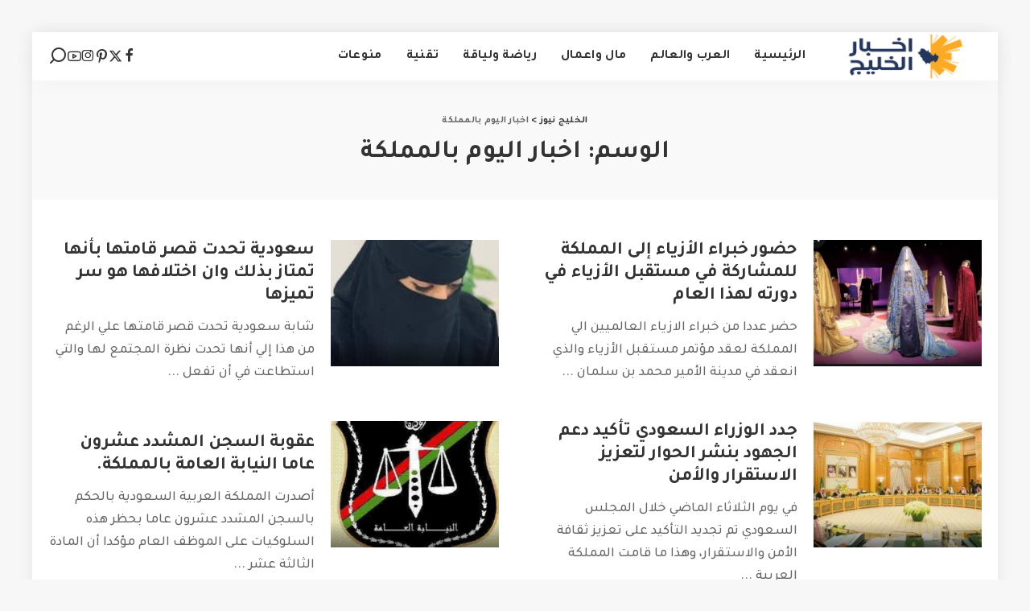

--- FILE ---
content_type: text/html; charset=UTF-8
request_url: https://www.al-khaleeg.com/tag/%D8%A7%D8%AE%D8%A8%D8%A7%D8%B1-%D8%A7%D9%84%D9%8A%D9%88%D9%85-%D8%A8%D8%A7%D9%84%D9%85%D9%85%D9%84%D9%83%D8%A9
body_size: 14994
content:
<!DOCTYPE html>
<html dir="rtl" lang="ar">
<head>
    <meta charset="UTF-8">
    <meta http-equiv="X-UA-Compatible" content="IE=edge">
    <meta name="viewport" content="width=device-width, initial-scale=1">
    <link rel="profile" href="https://gmpg.org/xfn/11">
	<meta name='robots' content='index, follow, max-image-preview:large, max-snippet:-1, max-video-preview:-1' />

	<!-- This site is optimized with the Yoast SEO plugin v26.4 - https://yoast.com/wordpress/plugins/seo/ -->
	<title>اخبار اليوم بالمملكة - الخليج نيوز</title>
	<link rel="preconnect" href="https://fonts.gstatic.com" crossorigin><link rel="preload" as="style" onload="this.onload=null;this.rel='stylesheet'" href="https://fonts.googleapis.com/css?family=Tajawal%3A300%2C400%2C500%2C700%2C800%2C900%2C%7CPoppins%3A400%2C400i%2C700%2C700i%7CQuicksand%3A400%2C500%2C600%2C700%7CMontserrat%3A400%2C500%2C600%2C700&amp;display=swap" crossorigin><noscript><link rel="stylesheet" href="https://fonts.googleapis.com/css?family=Tajawal%3A300%2C400%2C500%2C700%2C800%2C900%2C%7CPoppins%3A400%2C400i%2C700%2C700i%7CQuicksand%3A400%2C500%2C600%2C700%7CMontserrat%3A400%2C500%2C600%2C700&amp;display=swap"></noscript><link rel="canonical" href="https://www.al-khaleeg.com/tag/اخبار-اليوم-بالمملكة" />
	<meta property="og:locale" content="ar_AR" />
	<meta property="og:type" content="article" />
	<meta property="og:title" content="اخبار اليوم بالمملكة - الخليج نيوز" />
	<meta property="og:url" content="https://www.al-khaleeg.com/tag/اخبار-اليوم-بالمملكة" />
	<meta property="og:site_name" content="الخليج نيوز" />
	<meta name="twitter:card" content="summary_large_image" />
	<script type="application/ld+json" class="yoast-schema-graph">{"@context":"https://schema.org","@graph":[{"@type":"CollectionPage","@id":"https://www.al-khaleeg.com/tag/%d8%a7%d8%ae%d8%a8%d8%a7%d8%b1-%d8%a7%d9%84%d9%8a%d9%88%d9%85-%d8%a8%d8%a7%d9%84%d9%85%d9%85%d9%84%d9%83%d8%a9","url":"https://www.al-khaleeg.com/tag/%d8%a7%d8%ae%d8%a8%d8%a7%d8%b1-%d8%a7%d9%84%d9%8a%d9%88%d9%85-%d8%a8%d8%a7%d9%84%d9%85%d9%85%d9%84%d9%83%d8%a9","name":"اخبار اليوم بالمملكة - الخليج نيوز","isPartOf":{"@id":"https://www.al-khaleeg.com/#website"},"primaryImageOfPage":{"@id":"https://www.al-khaleeg.com/tag/%d8%a7%d8%ae%d8%a8%d8%a7%d8%b1-%d8%a7%d9%84%d9%8a%d9%88%d9%85-%d8%a8%d8%a7%d9%84%d9%85%d9%85%d9%84%d9%83%d8%a9#primaryimage"},"image":{"@id":"https://www.al-khaleeg.com/tag/%d8%a7%d8%ae%d8%a8%d8%a7%d8%b1-%d8%a7%d9%84%d9%8a%d9%88%d9%85-%d8%a8%d8%a7%d9%84%d9%85%d9%85%d9%84%d9%83%d8%a9#primaryimage"},"thumbnailUrl":"https://www.al-khaleeg.com/wp-content/uploads/2022/11/Screenshot_٢٠٢٢١١١٧-٢٢٥٠١١_Google.jpg","inLanguage":"ar"},{"@type":"ImageObject","inLanguage":"ar","@id":"https://www.al-khaleeg.com/tag/%d8%a7%d8%ae%d8%a8%d8%a7%d8%b1-%d8%a7%d9%84%d9%8a%d9%88%d9%85-%d8%a8%d8%a7%d9%84%d9%85%d9%85%d9%84%d9%83%d8%a9#primaryimage","url":"https://www.al-khaleeg.com/wp-content/uploads/2022/11/Screenshot_٢٠٢٢١١١٧-٢٢٥٠١١_Google.jpg","contentUrl":"https://www.al-khaleeg.com/wp-content/uploads/2022/11/Screenshot_٢٠٢٢١١١٧-٢٢٥٠١١_Google.jpg","width":1080,"height":528},{"@type":"WebSite","@id":"https://www.al-khaleeg.com/#website","url":"https://www.al-khaleeg.com/","name":"الخليج نيوز","description":"موقع اخباري الكتروني","potentialAction":[{"@type":"SearchAction","target":{"@type":"EntryPoint","urlTemplate":"https://www.al-khaleeg.com/?s={search_term_string}"},"query-input":{"@type":"PropertyValueSpecification","valueRequired":true,"valueName":"search_term_string"}}],"inLanguage":"ar"}]}</script>
	<!-- / Yoast SEO plugin. -->


<link rel="alternate" type="application/rss+xml" title="الخليج نيوز &laquo; الخلاصة" href="https://www.al-khaleeg.com/feed" />
<link rel="alternate" type="application/rss+xml" title="الخليج نيوز &laquo; خلاصة التعليقات" href="https://www.al-khaleeg.com/comments/feed" />
<link rel="alternate" type="application/rss+xml" title="الخليج نيوز &laquo; اخبار اليوم بالمملكة خلاصة الوسوم" href="https://www.al-khaleeg.com/tag/%d8%a7%d8%ae%d8%a8%d8%a7%d8%b1-%d8%a7%d9%84%d9%8a%d9%88%d9%85-%d8%a8%d8%a7%d9%84%d9%85%d9%85%d9%84%d9%83%d8%a9/feed" />
<script type="application/ld+json">{"@context":"https://schema.org","@type":"Organization","legalName":"\u0627\u0644\u062e\u0644\u064a\u062c \u0646\u064a\u0648\u0632","url":"https://www.al-khaleeg.com/","logo":"https://www.al-khaleeg.com/wp-content/uploads/2024/07/logo-4.png"}</script>
<style id='wp-img-auto-sizes-contain-inline-css'>
img:is([sizes=auto i],[sizes^="auto," i]){contain-intrinsic-size:3000px 1500px}
/*# sourceURL=wp-img-auto-sizes-contain-inline-css */
</style>
<style id='wp-emoji-styles-inline-css'>

	img.wp-smiley, img.emoji {
		display: inline !important;
		border: none !important;
		box-shadow: none !important;
		height: 1em !important;
		width: 1em !important;
		margin: 0 0.07em !important;
		vertical-align: -0.1em !important;
		background: none !important;
		padding: 0 !important;
	}
/*# sourceURL=wp-emoji-styles-inline-css */
</style>
<link rel='stylesheet' id='wp-block-library-rtl-css' href='https://www.al-khaleeg.com/wp-includes/css/dist/block-library/style-rtl.min.css?ver=6.9' media='all' />
<style id='global-styles-inline-css'>
:root{--wp--preset--aspect-ratio--square: 1;--wp--preset--aspect-ratio--4-3: 4/3;--wp--preset--aspect-ratio--3-4: 3/4;--wp--preset--aspect-ratio--3-2: 3/2;--wp--preset--aspect-ratio--2-3: 2/3;--wp--preset--aspect-ratio--16-9: 16/9;--wp--preset--aspect-ratio--9-16: 9/16;--wp--preset--color--black: #000000;--wp--preset--color--cyan-bluish-gray: #abb8c3;--wp--preset--color--white: #ffffff;--wp--preset--color--pale-pink: #f78da7;--wp--preset--color--vivid-red: #cf2e2e;--wp--preset--color--luminous-vivid-orange: #ff6900;--wp--preset--color--luminous-vivid-amber: #fcb900;--wp--preset--color--light-green-cyan: #7bdcb5;--wp--preset--color--vivid-green-cyan: #00d084;--wp--preset--color--pale-cyan-blue: #8ed1fc;--wp--preset--color--vivid-cyan-blue: #0693e3;--wp--preset--color--vivid-purple: #9b51e0;--wp--preset--gradient--vivid-cyan-blue-to-vivid-purple: linear-gradient(135deg,rgb(6,147,227) 0%,rgb(155,81,224) 100%);--wp--preset--gradient--light-green-cyan-to-vivid-green-cyan: linear-gradient(135deg,rgb(122,220,180) 0%,rgb(0,208,130) 100%);--wp--preset--gradient--luminous-vivid-amber-to-luminous-vivid-orange: linear-gradient(135deg,rgb(252,185,0) 0%,rgb(255,105,0) 100%);--wp--preset--gradient--luminous-vivid-orange-to-vivid-red: linear-gradient(135deg,rgb(255,105,0) 0%,rgb(207,46,46) 100%);--wp--preset--gradient--very-light-gray-to-cyan-bluish-gray: linear-gradient(135deg,rgb(238,238,238) 0%,rgb(169,184,195) 100%);--wp--preset--gradient--cool-to-warm-spectrum: linear-gradient(135deg,rgb(74,234,220) 0%,rgb(151,120,209) 20%,rgb(207,42,186) 40%,rgb(238,44,130) 60%,rgb(251,105,98) 80%,rgb(254,248,76) 100%);--wp--preset--gradient--blush-light-purple: linear-gradient(135deg,rgb(255,206,236) 0%,rgb(152,150,240) 100%);--wp--preset--gradient--blush-bordeaux: linear-gradient(135deg,rgb(254,205,165) 0%,rgb(254,45,45) 50%,rgb(107,0,62) 100%);--wp--preset--gradient--luminous-dusk: linear-gradient(135deg,rgb(255,203,112) 0%,rgb(199,81,192) 50%,rgb(65,88,208) 100%);--wp--preset--gradient--pale-ocean: linear-gradient(135deg,rgb(255,245,203) 0%,rgb(182,227,212) 50%,rgb(51,167,181) 100%);--wp--preset--gradient--electric-grass: linear-gradient(135deg,rgb(202,248,128) 0%,rgb(113,206,126) 100%);--wp--preset--gradient--midnight: linear-gradient(135deg,rgb(2,3,129) 0%,rgb(40,116,252) 100%);--wp--preset--font-size--small: 13px;--wp--preset--font-size--medium: 20px;--wp--preset--font-size--large: 36px;--wp--preset--font-size--x-large: 42px;--wp--preset--spacing--20: 0.44rem;--wp--preset--spacing--30: 0.67rem;--wp--preset--spacing--40: 1rem;--wp--preset--spacing--50: 1.5rem;--wp--preset--spacing--60: 2.25rem;--wp--preset--spacing--70: 3.38rem;--wp--preset--spacing--80: 5.06rem;--wp--preset--shadow--natural: 6px 6px 9px rgba(0, 0, 0, 0.2);--wp--preset--shadow--deep: 12px 12px 50px rgba(0, 0, 0, 0.4);--wp--preset--shadow--sharp: 6px 6px 0px rgba(0, 0, 0, 0.2);--wp--preset--shadow--outlined: 6px 6px 0px -3px rgb(255, 255, 255), 6px 6px rgb(0, 0, 0);--wp--preset--shadow--crisp: 6px 6px 0px rgb(0, 0, 0);}:where(.is-layout-flex){gap: 0.5em;}:where(.is-layout-grid){gap: 0.5em;}body .is-layout-flex{display: flex;}.is-layout-flex{flex-wrap: wrap;align-items: center;}.is-layout-flex > :is(*, div){margin: 0;}body .is-layout-grid{display: grid;}.is-layout-grid > :is(*, div){margin: 0;}:where(.wp-block-columns.is-layout-flex){gap: 2em;}:where(.wp-block-columns.is-layout-grid){gap: 2em;}:where(.wp-block-post-template.is-layout-flex){gap: 1.25em;}:where(.wp-block-post-template.is-layout-grid){gap: 1.25em;}.has-black-color{color: var(--wp--preset--color--black) !important;}.has-cyan-bluish-gray-color{color: var(--wp--preset--color--cyan-bluish-gray) !important;}.has-white-color{color: var(--wp--preset--color--white) !important;}.has-pale-pink-color{color: var(--wp--preset--color--pale-pink) !important;}.has-vivid-red-color{color: var(--wp--preset--color--vivid-red) !important;}.has-luminous-vivid-orange-color{color: var(--wp--preset--color--luminous-vivid-orange) !important;}.has-luminous-vivid-amber-color{color: var(--wp--preset--color--luminous-vivid-amber) !important;}.has-light-green-cyan-color{color: var(--wp--preset--color--light-green-cyan) !important;}.has-vivid-green-cyan-color{color: var(--wp--preset--color--vivid-green-cyan) !important;}.has-pale-cyan-blue-color{color: var(--wp--preset--color--pale-cyan-blue) !important;}.has-vivid-cyan-blue-color{color: var(--wp--preset--color--vivid-cyan-blue) !important;}.has-vivid-purple-color{color: var(--wp--preset--color--vivid-purple) !important;}.has-black-background-color{background-color: var(--wp--preset--color--black) !important;}.has-cyan-bluish-gray-background-color{background-color: var(--wp--preset--color--cyan-bluish-gray) !important;}.has-white-background-color{background-color: var(--wp--preset--color--white) !important;}.has-pale-pink-background-color{background-color: var(--wp--preset--color--pale-pink) !important;}.has-vivid-red-background-color{background-color: var(--wp--preset--color--vivid-red) !important;}.has-luminous-vivid-orange-background-color{background-color: var(--wp--preset--color--luminous-vivid-orange) !important;}.has-luminous-vivid-amber-background-color{background-color: var(--wp--preset--color--luminous-vivid-amber) !important;}.has-light-green-cyan-background-color{background-color: var(--wp--preset--color--light-green-cyan) !important;}.has-vivid-green-cyan-background-color{background-color: var(--wp--preset--color--vivid-green-cyan) !important;}.has-pale-cyan-blue-background-color{background-color: var(--wp--preset--color--pale-cyan-blue) !important;}.has-vivid-cyan-blue-background-color{background-color: var(--wp--preset--color--vivid-cyan-blue) !important;}.has-vivid-purple-background-color{background-color: var(--wp--preset--color--vivid-purple) !important;}.has-black-border-color{border-color: var(--wp--preset--color--black) !important;}.has-cyan-bluish-gray-border-color{border-color: var(--wp--preset--color--cyan-bluish-gray) !important;}.has-white-border-color{border-color: var(--wp--preset--color--white) !important;}.has-pale-pink-border-color{border-color: var(--wp--preset--color--pale-pink) !important;}.has-vivid-red-border-color{border-color: var(--wp--preset--color--vivid-red) !important;}.has-luminous-vivid-orange-border-color{border-color: var(--wp--preset--color--luminous-vivid-orange) !important;}.has-luminous-vivid-amber-border-color{border-color: var(--wp--preset--color--luminous-vivid-amber) !important;}.has-light-green-cyan-border-color{border-color: var(--wp--preset--color--light-green-cyan) !important;}.has-vivid-green-cyan-border-color{border-color: var(--wp--preset--color--vivid-green-cyan) !important;}.has-pale-cyan-blue-border-color{border-color: var(--wp--preset--color--pale-cyan-blue) !important;}.has-vivid-cyan-blue-border-color{border-color: var(--wp--preset--color--vivid-cyan-blue) !important;}.has-vivid-purple-border-color{border-color: var(--wp--preset--color--vivid-purple) !important;}.has-vivid-cyan-blue-to-vivid-purple-gradient-background{background: var(--wp--preset--gradient--vivid-cyan-blue-to-vivid-purple) !important;}.has-light-green-cyan-to-vivid-green-cyan-gradient-background{background: var(--wp--preset--gradient--light-green-cyan-to-vivid-green-cyan) !important;}.has-luminous-vivid-amber-to-luminous-vivid-orange-gradient-background{background: var(--wp--preset--gradient--luminous-vivid-amber-to-luminous-vivid-orange) !important;}.has-luminous-vivid-orange-to-vivid-red-gradient-background{background: var(--wp--preset--gradient--luminous-vivid-orange-to-vivid-red) !important;}.has-very-light-gray-to-cyan-bluish-gray-gradient-background{background: var(--wp--preset--gradient--very-light-gray-to-cyan-bluish-gray) !important;}.has-cool-to-warm-spectrum-gradient-background{background: var(--wp--preset--gradient--cool-to-warm-spectrum) !important;}.has-blush-light-purple-gradient-background{background: var(--wp--preset--gradient--blush-light-purple) !important;}.has-blush-bordeaux-gradient-background{background: var(--wp--preset--gradient--blush-bordeaux) !important;}.has-luminous-dusk-gradient-background{background: var(--wp--preset--gradient--luminous-dusk) !important;}.has-pale-ocean-gradient-background{background: var(--wp--preset--gradient--pale-ocean) !important;}.has-electric-grass-gradient-background{background: var(--wp--preset--gradient--electric-grass) !important;}.has-midnight-gradient-background{background: var(--wp--preset--gradient--midnight) !important;}.has-small-font-size{font-size: var(--wp--preset--font-size--small) !important;}.has-medium-font-size{font-size: var(--wp--preset--font-size--medium) !important;}.has-large-font-size{font-size: var(--wp--preset--font-size--large) !important;}.has-x-large-font-size{font-size: var(--wp--preset--font-size--x-large) !important;}
/*# sourceURL=global-styles-inline-css */
</style>

<style id='classic-theme-styles-inline-css'>
/*! This file is auto-generated */
.wp-block-button__link{color:#fff;background-color:#32373c;border-radius:9999px;box-shadow:none;text-decoration:none;padding:calc(.667em + 2px) calc(1.333em + 2px);font-size:1.125em}.wp-block-file__button{background:#32373c;color:#fff;text-decoration:none}
/*# sourceURL=/wp-includes/css/classic-themes.min.css */
</style>
<link rel='stylesheet' id='pixwell-elements-css' href='https://www.al-khaleeg.com/wp-content/plugins/pixwell-core/lib/pixwell-elements/public/style-rtl.css?ver=1.0' media='all' />

<link rel='stylesheet' id='pixwell-main-css' href='https://www.al-khaleeg.com/wp-content/themes/pixwell/assets/css/rtl.css?ver=11.6' media='all' />
<style id='pixwell-main-inline-css'>
html {font-family:Tajawal;font-weight:500;font-size:18px;}h1, .h1 {font-family:Tajawal;font-weight:700;}h2, .h2 {font-family:Tajawal;font-weight:700;}h3, .h3 {font-family:Tajawal;}h4, .h4 {font-family:Tajawal;}h5, .h5 {font-family:Tajawal;}h6, .h6 {font-family:Tajawal;}.single-tagline h6 {font-family:Tajawal;}.p-wrap .entry-summary, .twitter-content.entry-summary, .author-description, .rssSummary, .rb-sdesc {font-family:Tajawal;font-weight:500;font-size:17px;}.p-cat-info {font-family:Tajawal;}.p-meta-info, .wp-block-latest-posts__post-date {font-family:Tajawal;}.meta-info-author.meta-info-el {font-family:Tajawal;}.breadcrumb {font-family:Tajawal;}.footer-menu-inner {font-family:Tajawal;}.topbar-wrap {}.topbar-menu-wrap {}.main-menu > li > a, .off-canvas-menu > li > a {font-family:Tajawal;}.main-menu .sub-menu:not(.sub-mega), .off-canvas-menu .sub-menu {font-family:Tajawal;}.is-logo-text .logo-title {font-family:Tajawal;}.block-title, .block-header .block-title {font-family:Tajawal;}.ajax-quick-filter, .block-view-more {font-family:Tajawal;}.widget-title, .widget .widget-title {font-family:Tajawal;}body .widget.widget_nav_menu .menu-item {font-family:Tajawal;}body.boxed {background-color : #f7f7f7;background-repeat : no-repeat;background-size : cover;background-attachment : fixed;background-position : center center;}.header-6 .banner-wrap {}.footer-wrap:before {background-color : #003c4f;; content: ""; position: absolute; left: 0; top: 0; width: 100%; height: 100%;}.header-9 .banner-wrap { }.topline-wrap {height: 2px}.main-menu {}.main-menu > li.menu-item-has-children > .sub-menu:before {}[data-theme="dark"] .main-menu  {}[data-theme="dark"] .main-menu > li.menu-item-has-children > .sub-menu:before {}.mobile-nav-inner {}.off-canvas-header { background-image: url("https://export.themeruby.com/tf01/recipe/wp-content/uploads/sites/2/2019/09/ls-bg-1-1.jpg")}.navbar-border-holder {border-width: 2px; }:root {--g-color: #003c4f}.comment-content, .single-bottom-share a:nth-child(1) span, .single-bottom-share a:nth-child(2) span, p.logged-in-as, .rb-sdecs,.deal-module .deal-description, .author-description { font-size: 17; }.tipsy, .additional-meta, .sponsor-label, .sponsor-link, .entry-footer .tag-label,.box-nav .nav-label, .left-article-label, .share-label, .rss-date,.wp-block-latest-posts__post-date, .wp-block-latest-comments__comment-date,.image-caption, .wp-caption-text, .gallery-caption, .entry-content .wp-block-audio figcaption,.entry-content .wp-block-video figcaption, .entry-content .wp-block-image figcaption,.entry-content .wp-block-gallery .blocks-gallery-image figcaption,.entry-content .wp-block-gallery .blocks-gallery-item figcaption,.subscribe-content .desc, .follower-el .right-el, .author-job, .comment-metadata{ font-family: Tajawal; }.sponsor-link{ font-family: Tajawal; }.entry-footer a, .tagcloud a, .entry-footer .source, .entry-footer .via-el{ font-family: Tajawal; }.p-link, .rb-cookie .cookie-accept, a.comment-reply-link, .comment-list .comment-reply-title small a,.banner-btn a, .headerstrip-btn a, input[type="submit"], button, .pagination-wrap, .cta-btn, .rb-btn{ font-family: Tajawal; }select, textarea, input[type="text"], input[type="tel"], input[type="email"], input[type="url"],input[type="search"], input[type="number"]{ font-family: Tajawal; }.widget_recent_comments .recentcomments > a:last-child,.wp-block-latest-comments__comment-link, .wp-block-latest-posts__list a,.widget_recent_entries li, .wp-block-quote *:not(cite), blockquote *:not(cite), .widget_rss li,.wp-block-latest-posts li, .wp-block-latest-comments__comment-link{ font-family: Tajawal; }.widget_recent_comments .recentcomments > a:last-child,.wp-block-latest-comments__comment-link, .wp-block-latest-posts__list a,.widget_recent_entries li, .wp-block-quote *:not(cite), blockquote *:not(cite), .widget_rss li,.wp-block-latest-posts li, .wp-block-latest-comments__comment-link{ font-weight: 700; } .widget_pages .page_item, .widget_meta li,.widget_categories .cat-item, .widget_archive li, .widget.widget_nav_menu .menu-item,.wp-block-archives-list li, .wp-block-categories-list li{ font-family: Tajawal; }@media only screen and (max-width: 767px) {.entry-content { font-size: .90rem; }.p-wrap .entry-summary, .twitter-content.entry-summary, .element-desc, .subscribe-description, .rb-sdecs,.copyright-inner > *, .summary-content, .pros-cons-wrap ul li,.gallery-popup-content .image-popup-description > *{ font-size: .76rem; }}h1, .h1, h1.single-title {font-size: 32px; }h2, .h2 {font-size: 24px; }@media only screen and (max-width: 1024px) {}@media only screen and (max-width: 991px) {}@media only screen and (max-width: 767px) {}.wp-block-quote *:not(cite), blockquote *:not(cite) {font-family:Tajawal;}
/*# sourceURL=pixwell-main-inline-css */
</style>
<link rel='stylesheet' id='pixwell-style-css' href='https://www.al-khaleeg.com/wp-content/themes/pixwell/style.css?ver=11.6' media='all' />
<script src="https://www.al-khaleeg.com/wp-includes/js/jquery/jquery.min.js?ver=3.7.1" id="jquery-core-js"></script>
<script src="https://www.al-khaleeg.com/wp-includes/js/jquery/jquery-migrate.min.js?ver=3.4.1" id="jquery-migrate-js"></script>
<link rel="preload" href="https://www.al-khaleeg.com/wp-content/themes/pixwell/assets/fonts/ruby-icon.woff2?v=10.7" as="font" type="font/woff2" crossorigin="anonymous"><link rel="https://api.w.org/" href="https://www.al-khaleeg.com/wp-json/" /><link rel="alternate" title="JSON" type="application/json" href="https://www.al-khaleeg.com/wp-json/wp/v2/tags/800" /><link rel="EditURI" type="application/rsd+xml" title="RSD" href="https://www.al-khaleeg.com/xmlrpc.php?rsd" />
<meta name="generator" content="WordPress 6.9" />
<script type="application/ld+json">{"@context":"https://schema.org","@type":"WebSite","@id":"https://www.al-khaleeg.com/#website","url":"https://www.al-khaleeg.com/","name":"\u0627\u0644\u062e\u0644\u064a\u062c \u0646\u064a\u0648\u0632","potentialAction":{"@type":"SearchAction","target":"https://www.al-khaleeg.com/?s={search_term_string}","query-input":"required name=search_term_string"}}</script>
<meta name="generator" content="Elementor 3.33.2; features: e_font_icon_svg, additional_custom_breakpoints; settings: css_print_method-external, google_font-enabled, font_display-swap">
			<style>
				.e-con.e-parent:nth-of-type(n+4):not(.e-lazyloaded):not(.e-no-lazyload),
				.e-con.e-parent:nth-of-type(n+4):not(.e-lazyloaded):not(.e-no-lazyload) * {
					background-image: none !important;
				}
				@media screen and (max-height: 1024px) {
					.e-con.e-parent:nth-of-type(n+3):not(.e-lazyloaded):not(.e-no-lazyload),
					.e-con.e-parent:nth-of-type(n+3):not(.e-lazyloaded):not(.e-no-lazyload) * {
						background-image: none !important;
					}
				}
				@media screen and (max-height: 640px) {
					.e-con.e-parent:nth-of-type(n+2):not(.e-lazyloaded):not(.e-no-lazyload),
					.e-con.e-parent:nth-of-type(n+2):not(.e-lazyloaded):not(.e-no-lazyload) * {
						background-image: none !important;
					}
				}
			</style>
						<meta property="og:title" content="اخبار اليوم بالمملكة - الخليج نيوز"/>
			<meta property="og:url" content="https://www.al-khaleeg.com/tag/%D8%A7%D8%AE%D8%A8%D8%A7%D8%B1-%D8%A7%D9%84%D9%8A%D9%88%D9%85-%D8%A8%D8%A7%D9%84%D9%85%D9%85%D9%84%D9%83%D8%A9"/>
			<meta property="og:site_name" content="الخليج نيوز"/>
						<script type="application/ld+json">{"@context":"http://schema.org","@type":"BreadcrumbList","itemListElement":[{"@type":"ListItem","position":2,"item":{"@id":"https://www.al-khaleeg.com/tag/%d8%a7%d8%ae%d8%a8%d8%a7%d8%b1-%d8%a7%d9%84%d9%8a%d9%88%d9%85-%d8%a8%d8%a7%d9%84%d9%85%d9%85%d9%84%d9%83%d8%a9","name":"اخبار اليوم بالمملكة"}},{"@type":"ListItem","position":1,"item":{"@id":"https://www.al-khaleeg.com","name":"الخليج نيوز"}}]}</script>
</head>
<body class="rtl archive tag tag-800 wp-embed-responsive wp-theme-pixwell elementor-default elementor-kit-3092 sticky-nav smart-sticky off-canvas-light is-tooltips is-backtop block-header-6 w-header-1 cat-icon-round ele-round is-parallax-feat is-fmask mh-p-link mh-p-excerpt boxed" data-theme="default">
<div id="site" class="site">
			<aside id="off-canvas-section" class="off-canvas-wrap light-style is-hidden">
			<div class="close-panel-wrap tooltips-n">
				<a href="#" id="off-canvas-close-btn" aria-label="Close Panel"><i class="btn-close"></i></a>
			</div>
			<div class="off-canvas-holder">
									<div class="off-canvas-header is-light-text">
						<div class="header-inner">
														<aside class="inner-bottom">
																	<div class="off-canvas-social">
										<a class="social-link-facebook" title="Facebook" aria-label="Facebook" href="#" target="_blank" rel="noopener nofollow"><i class="rbi rbi-facebook" aria-hidden="true"></i></a><a class="social-link-twitter" title="Twitter" aria-label="Twitter" href="#" target="_blank" rel="noopener nofollow"><i class="rbi rbi-x-twitter" aria-hidden="true"></i></a><a class="social-link-pinterest" title="Pinterest" aria-label="Pinterest" href="#" target="_blank" rel="noopener nofollow"><i class="rbi rbi-pinterest-i" aria-hidden="true"></i></a><a class="social-link-instagram" title="Instagram" aria-label="Instagram" href="#" target="_blank" rel="noopener nofollow"><i class="rbi rbi-instagram" aria-hidden="true"></i></a><a class="social-link-youtube" title="YouTube" aria-label="YouTube" href="#" target="_blank" rel="noopener nofollow"><i class="rbi rbi-youtube-o" aria-hidden="true"></i></a>									</div>
																	<div class="inner-bottom-right">
										<aside class="bookmark-section">
	<a class="bookmark-link" href="#" title="Bookmarks" aria-label="Bookmarks">
		<span class="bookmark-icon"><i class="rbi rbi-bookmark-o"></i><span class="bookmark-counter rb-counter">0</span></span>
	</a>
</aside>									</div>
															</aside>
						</div>
					</div>
								<div class="off-canvas-inner is-dark-text">
					<div id="off-canvas-nav" class="off-canvas-nav">
						<ul id="off-canvas-menu" class="off-canvas-menu rb-menu is-clicked"><li id="menu-item-7" class="menu-item menu-item-type-custom menu-item-object-custom menu-item-7"><a href="https://al-khaleeg.com/"><span>الرئيسية</span></a></li>
<li id="menu-item-8" class="menu-item menu-item-type-taxonomy menu-item-object-category menu-item-8"><a href="https://www.al-khaleeg.com/today"><span>العرب والعالم</span></a></li>
<li id="menu-item-11" class="menu-item menu-item-type-taxonomy menu-item-object-category menu-item-11"><a href="https://www.al-khaleeg.com/business"><span>مال واعمال</span></a></li>
<li id="menu-item-10" class="menu-item menu-item-type-taxonomy menu-item-object-category menu-item-10"><a href="https://www.al-khaleeg.com/sports"><span>رياضة ولياقة</span></a></li>
<li id="menu-item-9" class="menu-item menu-item-type-taxonomy menu-item-object-category menu-item-9"><a href="https://www.al-khaleeg.com/tech"><span>تقنية</span></a></li>
<li id="menu-item-12" class="menu-item menu-item-type-taxonomy menu-item-object-category menu-item-12"><a href="https://www.al-khaleeg.com/mix"><span>منوعات</span></a></li>
</ul>					</div>
									</div>
			</div>
		</aside>
		    <div class="site-outer">
        <div class="site-mask"></div>
		<header id="site-header" class="header-wrap header-1">
	<div class="navbar-outer">
		<div class="navbar-wrap">
				<aside id="mobile-navbar" class="mobile-navbar">
		<div class="mobile-nav-inner rb-p20-gutter">
							<div class="m-nav-left">
									</div>
				<div class="m-nav-centered">
					<aside class="logo-mobile-wrap is-logo-image">
	<a href="https://www.al-khaleeg.com/" class="logo-mobile">
		<img fetchpriority="high" decoding="async"  height="127" width="400" src="https://www.al-khaleeg.com/wp-content/uploads/2024/07/logo-4.png" alt="الخليج نيوز">
			</a>
</aside>				</div>
				<div class="m-nav-right">
																				<div class="mobile-search">
			<a href="#" title="Search" aria-label="Search" class="search-icon nav-search-link"><i class="rbi rbi-search-alt" aria-hidden="true"></i></a>
		<div class="navbar-search-popup header-lightbox">
			<div class="navbar-search-form"><form role="search" method="get" class="search-form" action="https://www.al-khaleeg.com/">
				<label>
					<span class="screen-reader-text">البحث عن:</span>
					<input type="search" class="search-field" placeholder="بحث &hellip;" value="" name="s" />
				</label>
				<input type="submit" class="search-submit" value="بحث" />
			</form></div>
		</div>
	</div>
									</div>
					</div>
	</aside>
	<aside id="mobile-sticky-nav" class="mobile-sticky-nav">
		<div class="mobile-navbar mobile-sticky-inner">
			<div class="mobile-nav-inner rb-p20-gutter">
									<div class="m-nav-left">
											</div>
					<div class="m-nav-centered">
						<aside class="logo-mobile-wrap is-logo-image">
	<a href="https://www.al-khaleeg.com/" class="logo-mobile">
		<img fetchpriority="high" decoding="async"  height="127" width="400" src="https://www.al-khaleeg.com/wp-content/uploads/2024/07/logo-4.png" alt="الخليج نيوز">
			</a>
</aside>					</div>
					<div class="m-nav-right">
																								<div class="mobile-search">
			<a href="#" title="Search" aria-label="Search" class="search-icon nav-search-link"><i class="rbi rbi-search-alt" aria-hidden="true"></i></a>
		<div class="navbar-search-popup header-lightbox">
			<div class="navbar-search-form"><form role="search" method="get" class="search-form" action="https://www.al-khaleeg.com/">
				<label>
					<span class="screen-reader-text">البحث عن:</span>
					<input type="search" class="search-field" placeholder="بحث &hellip;" value="" name="s" />
				</label>
				<input type="submit" class="search-submit" value="بحث" />
			</form></div>
		</div>
	</div>
											</div>
							</div>
		</div>
	</aside>
			<div class="rbc-container navbar-holder is-main-nav">
				<div class="navbar-inner rb-m20-gutter">
					<div class="navbar-left">
												<div class="logo-wrap is-logo-image site-branding">
	<a href="https://www.al-khaleeg.com/" class="logo" title="الخليج نيوز">
					<img decoding="async" class="logo-default"  height="127" width="400" src="https://www.al-khaleeg.com/wp-content/uploads/2024/07/logo-4.png" alt="الخليج نيوز">
						</a>
	</div>						<nav id="site-navigation" class="main-menu-wrap" aria-label="main menu">
	<ul id="main-menu" class="main-menu rb-menu" itemscope itemtype="https://www.schema.org/SiteNavigationElement"><li class="menu-item menu-item-type-custom menu-item-object-custom menu-item-7" itemprop="name"><a href="https://al-khaleeg.com/" itemprop="url"><span>الرئيسية</span></a></li><li class="menu-item menu-item-type-taxonomy menu-item-object-category menu-item-8 is-mega-menu type-category" itemprop="name"><a href="https://www.al-khaleeg.com/today" itemprop="url"><span>العرب والعالم</span></a><div class="mega-dropdown mega-category sub-mega sub-menu"><div class="rbc-container"><div class="mega-holder">		<div id="block-mega-805-8" class="block-wrap fw-block fw-mega-cat is-dark-text" data-uuid="block-mega-805-8" data-name="mega_category" data-page_max="41" data-page_current="1" data-category="2" data-order="date_post" data-posts_per_page="5" data-text_style="dark" >
				<div class="content-wrap"><div class="content-inner rb-row mega-content-inner rb-n10-gutter">
		<div class="rb-col-5m rb-p10-gutter">		<div class="p-wrap p-grid p-grid-4 post-738 rb-hf no-avatar">
							<div class="p-feat-holder">
					<div class="p-feat">
								<a class="p-flink" href="https://www.al-khaleeg.com/read738.html" aria-label="عبدالعزيز بن فهد يكمل المسيرة بسيارات لجمعية نسعفكم">
			<span class="rb-iwrap pc-75"><img width="210" height="210" src="https://www.al-khaleeg.com/wp-content/uploads/2022/09/عبدالعزيز-بن-فهد.jpg" class="attachment-pixwell_280x210 size-pixwell_280x210 wp-post-image" alt="عبدالعزيز بن فهد" decoding="async" /></span> </a>
				<aside class="p-cat-info is-absolute">
					</aside>
							</div>
									</div>
						<div class="p-body">
				<div class="p-header">
																<div class="p-header"><h6 class="entry-title">		<a class="p-url" href="https://www.al-khaleeg.com/read738.html" rel="bookmark">عبدالعزيز بن فهد يكمل المسيرة بسيارات لجمعية نسعفكم</a>
		<span class="read-it-later bookmark-item" dir="rtl" data-title="Read it Later" data-bookmarkid="738">
			<i class="rbi rbi-bookmark" aria-hidden="true"></i></span>
		</h6></div>
									</div>
				<div class="p-footer">
									</div>
			</div>
		</div>
		</div><div class="rb-col-5m rb-p10-gutter">		<div class="p-wrap p-grid p-grid-4 post-1189 rb-hf no-avatar">
							<div class="p-feat-holder">
					<div class="p-feat">
								<a class="p-flink" href="https://www.al-khaleeg.com/read1189.html" aria-label="تعلن المملكة عن استضافتها لإجتماع وزاري قادم للتحالف الدولي ضد داعش">
			<span class="rb-iwrap pc-75"><img loading="lazy" width="214" height="210" src="https://www.al-khaleeg.com/wp-content/uploads/2022/11/Screenshot_٢٠٢٢١١٢٥-٠٨٢٠٢٤_Chrome.jpg" class="attachment-pixwell_280x210 size-pixwell_280x210 wp-post-image" alt="" decoding="async" /></span> </a>
				<aside class="p-cat-info is-absolute">
					</aside>
							</div>
									</div>
						<div class="p-body">
				<div class="p-header">
																<div class="p-header"><h6 class="entry-title">		<a class="p-url" href="https://www.al-khaleeg.com/read1189.html" rel="bookmark">تعلن المملكة عن استضافتها لإجتماع وزاري قادم للتحالف الدولي ضد داعش</a>
		<span class="read-it-later bookmark-item" dir="rtl" data-title="Read it Later" data-bookmarkid="1189">
			<i class="rbi rbi-bookmark" aria-hidden="true"></i></span>
		</h6></div>
									</div>
				<div class="p-footer">
									</div>
			</div>
		</div>
		</div><div class="rb-col-5m rb-p10-gutter">		<div class="p-wrap p-grid p-grid-4 post-898 rb-hf no-avatar">
							<div class="p-feat-holder">
					<div class="p-feat">
								<a class="p-flink" href="https://www.al-khaleeg.com/read898.html" aria-label="مشاركة عدد من كبار المستشارين في الأزمة المناخية عربيا وعالميا">
			<span class="rb-iwrap pc-75"><img loading="lazy" width="275" height="210" src="https://www.al-khaleeg.com/wp-content/uploads/2022/11/Screenshot_٢٠٢٢١١٠٧-١٧٣٩٠٢_Google.jpg" class="attachment-pixwell_280x210 size-pixwell_280x210 wp-post-image" alt="" decoding="async" /></span> </a>
				<aside class="p-cat-info is-absolute">
					</aside>
							</div>
									</div>
						<div class="p-body">
				<div class="p-header">
																<div class="p-header"><h6 class="entry-title">		<a class="p-url" href="https://www.al-khaleeg.com/read898.html" rel="bookmark">مشاركة عدد من كبار المستشارين في الأزمة المناخية عربيا وعالميا</a>
		<span class="read-it-later bookmark-item" dir="rtl" data-title="Read it Later" data-bookmarkid="898">
			<i class="rbi rbi-bookmark" aria-hidden="true"></i></span>
		</h6></div>
									</div>
				<div class="p-footer">
									</div>
			</div>
		</div>
		</div><div class="rb-col-5m rb-p10-gutter">		<div class="p-wrap p-grid p-grid-4 post-768 rb-hf no-avatar">
							<div class="p-feat-holder">
					<div class="p-feat">
								<a class="p-flink" href="https://www.al-khaleeg.com/read768.html" aria-label="شركة تكامل في جايتكس .. نقلة نوعية نحو المستقبل في المملكة">
			<span class="rb-iwrap pc-75"><img loading="lazy" width="280" height="156" src="https://www.al-khaleeg.com/wp-content/uploads/2022/10/جايتكس.jpg" class="attachment-pixwell_280x210 size-pixwell_280x210 wp-post-image" alt="شركة تكامل في جايتكس" decoding="async" /></span> </a>
				<aside class="p-cat-info is-absolute">
					</aside>
							</div>
									</div>
						<div class="p-body">
				<div class="p-header">
																<div class="p-header"><h6 class="entry-title">		<a class="p-url" href="https://www.al-khaleeg.com/read768.html" rel="bookmark">شركة تكامل في جايتكس .. نقلة نوعية نحو المستقبل في المملكة</a>
		<span class="read-it-later bookmark-item" dir="rtl" data-title="Read it Later" data-bookmarkid="768">
			<i class="rbi rbi-bookmark" aria-hidden="true"></i></span>
		</h6></div>
									</div>
				<div class="p-footer">
									</div>
			</div>
		</div>
		</div><div class="rb-col-5m rb-p10-gutter">		<div class="p-wrap p-grid p-grid-4 post-1057 rb-hf no-avatar">
							<div class="p-feat-holder">
					<div class="p-feat">
								<a class="p-flink" href="https://www.al-khaleeg.com/read1057.html" aria-label="انتخاب السياحة العالمية المملكة العربية السعودية رئيسا لمجلسها">
			<span class="rb-iwrap pc-75"><img loading="lazy" width="280" height="188" src="https://www.al-khaleeg.com/wp-content/uploads/2022/11/Screenshot_٢٠٢٢١١٢٦-١٨٠٨٣٣_Chrome.jpg" class="attachment-pixwell_280x210 size-pixwell_280x210 wp-post-image" alt="" decoding="async" /></span> </a>
				<aside class="p-cat-info is-absolute">
					</aside>
							</div>
									</div>
						<div class="p-body">
				<div class="p-header">
																<div class="p-header"><h6 class="entry-title">		<a class="p-url" href="https://www.al-khaleeg.com/read1057.html" rel="bookmark">انتخاب السياحة العالمية المملكة العربية السعودية رئيسا لمجلسها</a>
		<span class="read-it-later bookmark-item" dir="rtl" data-title="Read it Later" data-bookmarkid="1057">
			<i class="rbi rbi-bookmark" aria-hidden="true"></i></span>
		</h6></div>
									</div>
				<div class="p-footer">
									</div>
			</div>
		</div>
		</div>		</div></div>
				<div class="pagination-wrap pagination-nextprev clearfix">
			<a href="#" class="pagination-link ajax-link ajax-prev is-disable" data-type="prev"><i class="rbi rbi-arrow-left"></i><span>السابق</span></a>
			<a href="#" class="pagination-link ajax-link ajax-next" data-type="next"><span>التالي</span><i class="rbi rbi-arrow-right"></i></a>
		</div>
		</div></div></div></div></li><li class="menu-item menu-item-type-taxonomy menu-item-object-category menu-item-11 is-mega-menu type-category" itemprop="name"><a href="https://www.al-khaleeg.com/business" itemprop="url"><span>مال واعمال</span></a><div class="mega-dropdown mega-category sub-mega sub-menu"><div class="rbc-container"><div class="mega-holder">		<div id="block-mega-433-11" class="block-wrap fw-block fw-mega-cat is-dark-text" >
				<div class="content-wrap"><div class="content-inner rb-row mega-content-inner rb-n10-gutter">
		<div class="rb-col-5m rb-p10-gutter">		<div class="p-wrap p-grid p-grid-4 post-1095 rb-hf no-avatar">
							<div class="p-feat-holder">
					<div class="p-feat">
								<a class="p-flink" href="https://www.al-khaleeg.com/read1095.html" aria-label="مطار الملك سلمان بن عبد العزيز ال سعود ورفع الطاقة الاستيعابية">
			<span class="rb-iwrap pc-75"><img loading="lazy" width="269" height="210" src="https://www.al-khaleeg.com/wp-content/uploads/2022/11/Screenshot_٢٠٢٢١١٣٠-١٤٠٣٥٩_Chrome.jpg" class="attachment-pixwell_280x210 size-pixwell_280x210 wp-post-image" alt="" decoding="async" /></span> </a>
				<aside class="p-cat-info is-absolute">
					</aside>
							</div>
									</div>
						<div class="p-body">
				<div class="p-header">
																<div class="p-header"><h6 class="entry-title">		<a class="p-url" href="https://www.al-khaleeg.com/read1095.html" rel="bookmark">مطار الملك سلمان بن عبد العزيز ال سعود ورفع الطاقة الاستيعابية</a>
		<span class="read-it-later bookmark-item" dir="rtl" data-title="Read it Later" data-bookmarkid="1095">
			<i class="rbi rbi-bookmark" aria-hidden="true"></i></span>
		</h6></div>
									</div>
				<div class="p-footer">
									</div>
			</div>
		</div>
		</div><div class="rb-col-5m rb-p10-gutter">		<div class="p-wrap p-grid p-grid-4 post-1133 rb-hf no-avatar">
							<div class="p-feat-holder">
					<div class="p-feat">
								<a class="p-flink" href="https://www.al-khaleeg.com/read1133.html" aria-label="أعلن وزير الطاقة السعودية عن اكتشاف حقلين جديدين للغاز الطبيعي">
			<span class="rb-iwrap pc-75"><img loading="lazy" width="251" height="210" src="https://www.al-khaleeg.com/wp-content/uploads/2022/12/Screenshot_٢٠٢٢١٢٠٣-٢٠٢٩١٣_Chrome.jpg" class="attachment-pixwell_280x210 size-pixwell_280x210 wp-post-image" alt="" decoding="async" /></span> </a>
				<aside class="p-cat-info is-absolute">
					</aside>
							</div>
									</div>
						<div class="p-body">
				<div class="p-header">
																<div class="p-header"><h6 class="entry-title">		<a class="p-url" href="https://www.al-khaleeg.com/read1133.html" rel="bookmark">أعلن وزير الطاقة السعودية عن اكتشاف حقلين جديدين للغاز الطبيعي</a>
		<span class="read-it-later bookmark-item" dir="rtl" data-title="Read it Later" data-bookmarkid="1133">
			<i class="rbi rbi-bookmark" aria-hidden="true"></i></span>
		</h6></div>
									</div>
				<div class="p-footer">
									</div>
			</div>
		</div>
		</div><div class="rb-col-5m rb-p10-gutter">		<div class="p-wrap p-grid p-grid-4 post-1092 rb-hf no-avatar">
							<div class="p-feat-holder">
					<div class="p-feat">
								<a class="p-flink" href="https://www.al-khaleeg.com/read1092.html" aria-label="الهيئة للسوق بالمملكة العربية السعودية تقر تسجيل إدارة الاتصالات">
			<span class="rb-iwrap pc-75"><img loading="lazy" width="230" height="210" src="https://www.al-khaleeg.com/wp-content/uploads/2022/11/Screenshot_٢٠٢٢١١٣٠-٠٠٢٣١٠_Chrome.jpg" class="attachment-pixwell_280x210 size-pixwell_280x210 wp-post-image" alt="" decoding="async" /></span> </a>
				<aside class="p-cat-info is-absolute">
					</aside>
							</div>
									</div>
						<div class="p-body">
				<div class="p-header">
																<div class="p-header"><h6 class="entry-title">		<a class="p-url" href="https://www.al-khaleeg.com/read1092.html" rel="bookmark">الهيئة للسوق بالمملكة العربية السعودية تقر تسجيل إدارة الاتصالات</a>
		<span class="read-it-later bookmark-item" dir="rtl" data-title="Read it Later" data-bookmarkid="1092">
			<i class="rbi rbi-bookmark" aria-hidden="true"></i></span>
		</h6></div>
									</div>
				<div class="p-footer">
									</div>
			</div>
		</div>
		</div><div class="rb-col-5m rb-p10-gutter">		<div class="p-wrap p-grid p-grid-4 post-1151 rb-hf no-avatar">
							<div class="p-feat-holder">
					<div class="p-feat">
								<a class="p-flink" href="https://www.al-khaleeg.com/read1151.html" aria-label="استضافة الرياض اجتماعات وزراء الخليج للتنمية الاجتماعية">
			<span class="rb-iwrap pc-75"><img loading="lazy" width="280" height="206" src="https://www.al-khaleeg.com/wp-content/uploads/2022/12/Screenshot_٢٠٢٢١٢٠٥-١٩٣٣٥٤_Chrome.jpg" class="attachment-pixwell_280x210 size-pixwell_280x210 wp-post-image" alt="" decoding="async" /></span> </a>
				<aside class="p-cat-info is-absolute">
					</aside>
							</div>
									</div>
						<div class="p-body">
				<div class="p-header">
																<div class="p-header"><h6 class="entry-title">		<a class="p-url" href="https://www.al-khaleeg.com/read1151.html" rel="bookmark">استضافة الرياض اجتماعات وزراء الخليج للتنمية الاجتماعية</a>
		<span class="read-it-later bookmark-item" dir="rtl" data-title="Read it Later" data-bookmarkid="1151">
			<i class="rbi rbi-bookmark" aria-hidden="true"></i></span>
		</h6></div>
									</div>
				<div class="p-footer">
									</div>
			</div>
		</div>
		</div><div class="rb-col-5m rb-p10-gutter">		<div class="p-wrap p-grid p-grid-4 post-1160 rb-hf no-avatar">
							<div class="p-feat-holder">
					<div class="p-feat">
								<a class="p-flink" href="https://www.al-khaleeg.com/read1160.html" aria-label="السعودية تخفض أسعار البيع الرسمي للخام الخفيف العربي لآسيا خلال شهر يناير">
			<span class="rb-iwrap pc-75"><img loading="lazy" width="280" height="110" src="https://www.al-khaleeg.com/wp-content/uploads/2022/12/Screenshot_٢٠٢٢١٢٠٦-٢١٤٠١٤_Chrome.jpg" class="attachment-pixwell_280x210 size-pixwell_280x210 wp-post-image" alt="" decoding="async" /></span> </a>
				<aside class="p-cat-info is-absolute">
					</aside>
							</div>
									</div>
						<div class="p-body">
				<div class="p-header">
																<div class="p-header"><h6 class="entry-title">		<a class="p-url" href="https://www.al-khaleeg.com/read1160.html" rel="bookmark">السعودية تخفض أسعار البيع الرسمي للخام الخفيف العربي لآسيا خلال شهر يناير</a>
		<span class="read-it-later bookmark-item" dir="rtl" data-title="Read it Later" data-bookmarkid="1160">
			<i class="rbi rbi-bookmark" aria-hidden="true"></i></span>
		</h6></div>
									</div>
				<div class="p-footer">
									</div>
			</div>
		</div>
		</div>		</div></div>
		</div></div></div></div></li><li class="menu-item menu-item-type-taxonomy menu-item-object-category menu-item-10 is-mega-menu type-category" itemprop="name"><a href="https://www.al-khaleeg.com/sports" itemprop="url"><span>رياضة ولياقة</span></a><div class="mega-dropdown mega-category sub-mega sub-menu"><div class="rbc-container"><div class="mega-holder">		<div id="block-mega-424-10" class="block-wrap fw-block fw-mega-cat is-dark-text" data-uuid="block-mega-424-10" data-name="mega_category" data-page_max="24" data-page_current="1" data-category="4" data-order="date_post" data-posts_per_page="5" data-text_style="dark" >
				<div class="content-wrap"><div class="content-inner rb-row mega-content-inner rb-n10-gutter">
		<div class="rb-col-5m rb-p10-gutter">		<div class="p-wrap p-grid p-grid-4 post-1145 rb-hf no-avatar">
							<div class="p-feat-holder">
					<div class="p-feat">
								<a class="p-flink" href="https://www.al-khaleeg.com/read1145.html" aria-label="اليوم الخامس عشر: نصائح وتنبؤات بشأن مباراة إنجلترا والسنغال وفرنسا">
			<span class="rb-iwrap pc-75"><img loading="lazy" width="280" height="190" src="https://www.al-khaleeg.com/wp-content/uploads/2022/12/Screenshot_٢٠٢٢١٢٠٤-١٩١٦٠٢_Chrome.jpg" class="attachment-pixwell_280x210 size-pixwell_280x210 wp-post-image" alt="" decoding="async" /></span> </a>
				<aside class="p-cat-info is-absolute">
					</aside>
							</div>
									</div>
						<div class="p-body">
				<div class="p-header">
																<div class="p-header"><h6 class="entry-title">		<a class="p-url" href="https://www.al-khaleeg.com/read1145.html" rel="bookmark">اليوم الخامس عشر: نصائح وتنبؤات بشأن مباراة إنجلترا والسنغال وفرنسا</a>
		<span class="read-it-later bookmark-item" dir="rtl" data-title="Read it Later" data-bookmarkid="1145">
			<i class="rbi rbi-bookmark" aria-hidden="true"></i></span>
		</h6></div>
									</div>
				<div class="p-footer">
									</div>
			</div>
		</div>
		</div><div class="rb-col-5m rb-p10-gutter">		<div class="p-wrap p-grid p-grid-4 post-1115 rb-hf no-avatar">
							<div class="p-feat-holder">
					<div class="p-feat">
								<a class="p-flink" href="https://www.al-khaleeg.com/read1115.html" aria-label="من صاحب لقب كأس العالم ومن هو هداف المونديال؟">
			<span class="rb-iwrap pc-75"><img loading="lazy" width="280" height="183" src="https://www.al-khaleeg.com/wp-content/uploads/2022/12/Screenshot_٢٠٢٢١٢٠٣-٠٨٠٠٤٤_Chrome.jpg" class="attachment-pixwell_280x210 size-pixwell_280x210 wp-post-image" alt="" decoding="async" /></span> </a>
				<aside class="p-cat-info is-absolute">
					</aside>
							</div>
									</div>
						<div class="p-body">
				<div class="p-header">
																<div class="p-header"><h6 class="entry-title">		<a class="p-url" href="https://www.al-khaleeg.com/read1115.html" rel="bookmark">من صاحب لقب كأس العالم ومن هو هداف المونديال؟</a>
		<span class="read-it-later bookmark-item" dir="rtl" data-title="Read it Later" data-bookmarkid="1115">
			<i class="rbi rbi-bookmark" aria-hidden="true"></i></span>
		</h6></div>
									</div>
				<div class="p-footer">
									</div>
			</div>
		</div>
		</div><div class="rb-col-5m rb-p10-gutter">		<div class="p-wrap p-grid p-grid-4 post-873 rb-hf no-avatar">
							<div class="p-feat-holder">
					<div class="p-feat">
								<a class="p-flink" href="https://www.al-khaleeg.com/read873.html" aria-label="نهائي المونديال السعودي وتوقعات هذه البطولة لكأس العالم ٢٠٢٠">
			<span class="rb-iwrap pc-75"><img loading="lazy" width="280" height="142" src="https://www.al-khaleeg.com/wp-content/uploads/2022/11/Screenshot_٢٠٢٢١١٠٤-٢٢٠٢٢٨_Google.jpg" class="attachment-pixwell_280x210 size-pixwell_280x210 wp-post-image" alt="" decoding="async" /></span> </a>
				<aside class="p-cat-info is-absolute">
					</aside>
							</div>
									</div>
						<div class="p-body">
				<div class="p-header">
																<div class="p-header"><h6 class="entry-title">		<a class="p-url" href="https://www.al-khaleeg.com/read873.html" rel="bookmark">نهائي المونديال السعودي وتوقعات هذه البطولة لكأس العالم ٢٠٢٠</a>
		<span class="read-it-later bookmark-item" dir="rtl" data-title="Read it Later" data-bookmarkid="873">
			<i class="rbi rbi-bookmark" aria-hidden="true"></i></span>
		</h6></div>
									</div>
				<div class="p-footer">
									</div>
			</div>
		</div>
		</div><div class="rb-col-5m rb-p10-gutter">		<div class="p-wrap p-grid p-grid-4 post-910 rb-hf no-avatar">
							<div class="p-feat-holder">
					<div class="p-feat">
								<a class="p-flink" href="https://www.al-khaleeg.com/read910.html" aria-label="المنتخب الوطني السعودي&#8230;  ٨ سعوديين هزوا شباك المونديال">
			<span class="rb-iwrap pc-75"><img loading="lazy" width="280" height="164" src="https://www.al-khaleeg.com/wp-content/uploads/2022/11/Screenshot_٢٠٢٢١١٠٨-١٧٠٠١٦_Google.jpg" class="attachment-pixwell_280x210 size-pixwell_280x210 wp-post-image" alt="" decoding="async" /></span> </a>
				<aside class="p-cat-info is-absolute">
					</aside>
							</div>
									</div>
						<div class="p-body">
				<div class="p-header">
																<div class="p-header"><h6 class="entry-title">		<a class="p-url" href="https://www.al-khaleeg.com/read910.html" rel="bookmark">المنتخب الوطني السعودي&#8230;  ٨ سعوديين هزوا شباك المونديال</a>
		<span class="read-it-later bookmark-item" dir="rtl" data-title="Read it Later" data-bookmarkid="910">
			<i class="rbi rbi-bookmark" aria-hidden="true"></i></span>
		</h6></div>
									</div>
				<div class="p-footer">
									</div>
			</div>
		</div>
		</div><div class="rb-col-5m rb-p10-gutter">		<div class="p-wrap p-grid p-grid-4 post-998 rb-hf no-avatar">
							<div class="p-feat-holder">
					<div class="p-feat">
								<a class="p-flink" href="https://www.al-khaleeg.com/read998.html" aria-label="سعودية صغيرة في سباق القدرة والتي حققت المركز الأول في السباق بالبحرين">
			<span class="rb-iwrap pc-75"><img loading="lazy" width="280" height="159" src="https://www.al-khaleeg.com/wp-content/uploads/2022/11/Screenshot_٢٠٢٢١١١٨-٢٠١٢٣٩_Google.jpg" class="attachment-pixwell_280x210 size-pixwell_280x210 wp-post-image" alt="" decoding="async" /></span> </a>
				<aside class="p-cat-info is-absolute">
					</aside>
							</div>
									</div>
						<div class="p-body">
				<div class="p-header">
																<div class="p-header"><h6 class="entry-title">		<a class="p-url" href="https://www.al-khaleeg.com/read998.html" rel="bookmark">سعودية صغيرة في سباق القدرة والتي حققت المركز الأول في السباق بالبحرين</a>
		<span class="read-it-later bookmark-item" dir="rtl" data-title="Read it Later" data-bookmarkid="998">
			<i class="rbi rbi-bookmark" aria-hidden="true"></i></span>
		</h6></div>
									</div>
				<div class="p-footer">
									</div>
			</div>
		</div>
		</div>		</div></div>
				<div class="pagination-wrap pagination-nextprev clearfix">
			<a href="#" class="pagination-link ajax-link ajax-prev is-disable" data-type="prev"><i class="rbi rbi-arrow-left"></i><span>السابق</span></a>
			<a href="#" class="pagination-link ajax-link ajax-next" data-type="next"><span>التالي</span><i class="rbi rbi-arrow-right"></i></a>
		</div>
		</div></div></div></div></li><li class="menu-item menu-item-type-taxonomy menu-item-object-category menu-item-9 is-mega-menu type-category" itemprop="name"><a href="https://www.al-khaleeg.com/tech" itemprop="url"><span>تقنية</span></a><div class="mega-dropdown mega-category sub-mega sub-menu"><div class="rbc-container"><div class="mega-holder">		<div id="block-mega-680-9" class="block-wrap fw-block fw-mega-cat is-dark-text" data-uuid="block-mega-680-9" data-name="mega_category" data-page_max="18" data-page_current="1" data-category="5" data-order="date_post" data-posts_per_page="5" data-text_style="dark" >
				<div class="content-wrap"><div class="content-inner rb-row mega-content-inner rb-n10-gutter">
		<div class="rb-col-5m rb-p10-gutter">		<div class="p-wrap p-grid p-grid-4 post-1121 rb-hf no-avatar">
							<div class="p-feat-holder">
					<div class="p-feat">
								<a class="p-flink" href="https://www.al-khaleeg.com/read1121.html" aria-label="تقوم Google بإغلاق Duplex on the Web ومحاولتها جلب الذكاء الاصطناعي إلى مواقع البيع بالتجزئة">
			<span class="rb-iwrap pc-75"><img loading="lazy" width="280" height="202" src="https://www.al-khaleeg.com/wp-content/uploads/2022/12/Screenshot_٢٠٢٢١٢٠٣-٠٨١٥٣٤_Chrome.jpg" class="attachment-pixwell_280x210 size-pixwell_280x210 wp-post-image" alt="" decoding="async" /></span> </a>
				<aside class="p-cat-info is-absolute">
					</aside>
							</div>
									</div>
						<div class="p-body">
				<div class="p-header">
																<div class="p-header"><h6 class="entry-title">		<a class="p-url" href="https://www.al-khaleeg.com/read1121.html" rel="bookmark">تقوم Google بإغلاق Duplex on the Web ومحاولتها جلب الذكاء الاصطناعي إلى مواقع البيع بالتجزئة</a>
		<span class="read-it-later bookmark-item" dir="rtl" data-title="Read it Later" data-bookmarkid="1121">
			<i class="rbi rbi-bookmark" aria-hidden="true"></i></span>
		</h6></div>
									</div>
				<div class="p-footer">
									</div>
			</div>
		</div>
		</div><div class="rb-col-5m rb-p10-gutter">		<div class="p-wrap p-grid p-grid-4 post-937 rb-hf no-avatar">
							<div class="p-feat-holder">
					<div class="p-feat">
								<a class="p-flink" href="https://www.al-khaleeg.com/read937.html" aria-label="إمساكية شهر رمضان 2024 وكيف يتم حسابها">
			<span class="rb-iwrap pc-75"><img loading="lazy" width="280" height="187" src="https://www.al-khaleeg.com/wp-content/uploads/2023/12/رمضان-2024.jpg" class="attachment-pixwell_280x210 size-pixwell_280x210 wp-post-image" alt="" decoding="async" /></span> </a>
				<aside class="p-cat-info is-absolute">
					</aside>
							</div>
									</div>
						<div class="p-body">
				<div class="p-header">
																<div class="p-header"><h6 class="entry-title">		<a class="p-url" href="https://www.al-khaleeg.com/read937.html" rel="bookmark">إمساكية شهر رمضان 2024 وكيف يتم حسابها</a>
		<span class="read-it-later bookmark-item" dir="rtl" data-title="Read it Later" data-bookmarkid="937">
			<i class="rbi rbi-bookmark" aria-hidden="true"></i></span>
		</h6></div>
									</div>
				<div class="p-footer">
									</div>
			</div>
		</div>
		</div><div class="rb-col-5m rb-p10-gutter">		<div class="p-wrap p-grid p-grid-4 post-891 rb-hf no-avatar">
							<div class="p-feat-holder">
					<div class="p-feat">
								<a class="p-flink" href="https://www.al-khaleeg.com/read891.html" aria-label="أغلى هواتف في العالم.. هواتف غالية تدعو للفخامة والثمن باهظ">
			<span class="rb-iwrap pc-75"><img loading="lazy" width="193" height="210" src="https://www.al-khaleeg.com/wp-content/uploads/2022/11/Screenshot_٢٠٢٢١١٠٦-١٥٥٧٤٢_Google.jpg" class="attachment-pixwell_280x210 size-pixwell_280x210 wp-post-image" alt="" decoding="async" /></span> </a>
				<aside class="p-cat-info is-absolute">
					</aside>
							</div>
									</div>
						<div class="p-body">
				<div class="p-header">
																<div class="p-header"><h6 class="entry-title">		<a class="p-url" href="https://www.al-khaleeg.com/read891.html" rel="bookmark">أغلى هواتف في العالم.. هواتف غالية تدعو للفخامة والثمن باهظ</a>
		<span class="read-it-later bookmark-item" dir="rtl" data-title="Read it Later" data-bookmarkid="891">
			<i class="rbi rbi-bookmark" aria-hidden="true"></i></span>
		</h6></div>
									</div>
				<div class="p-footer">
									</div>
			</div>
		</div>
		</div><div class="rb-col-5m rb-p10-gutter">		<div class="p-wrap p-grid p-grid-4 post-876 rb-hf no-avatar">
							<div class="p-feat-holder">
					<div class="p-feat">
								<a class="p-flink" href="https://www.al-khaleeg.com/read876.html" aria-label="السعودية إتاحة طلب مسبق الساعة الذكية HUAWEI WATCH GT 3 Pro . ">
			<span class="rb-iwrap pc-75"><img loading="lazy" width="280" height="191" src="https://www.al-khaleeg.com/wp-content/uploads/2022/11/Screenshot_٢٠٢٢١١٠٥-٢٠٣٠٠٥_Google.jpg" class="attachment-pixwell_280x210 size-pixwell_280x210 wp-post-image" alt="" decoding="async" /></span> </a>
				<aside class="p-cat-info is-absolute">
					</aside>
							</div>
									</div>
						<div class="p-body">
				<div class="p-header">
																<div class="p-header"><h6 class="entry-title">		<a class="p-url" href="https://www.al-khaleeg.com/read876.html" rel="bookmark">السعودية إتاحة طلب مسبق الساعة الذكية HUAWEI WATCH GT 3 Pro . </a>
		<span class="read-it-later bookmark-item" dir="rtl" data-title="Read it Later" data-bookmarkid="876">
			<i class="rbi rbi-bookmark" aria-hidden="true"></i></span>
		</h6></div>
									</div>
				<div class="p-footer">
									</div>
			</div>
		</div>
		</div><div class="rb-col-5m rb-p10-gutter">		<div class="p-wrap p-grid p-grid-4 post-1099 rb-hf no-avatar">
							<div class="p-feat-holder">
					<div class="p-feat">
								<a class="p-flink" href="https://www.al-khaleeg.com/read1099.html" aria-label="مواصفات Vivo Y35 5G تم تقديمها عبر قائمة TENAA قد يتم إطلاقها قريبًا">
			<span class="rb-iwrap pc-75"><img loading="lazy" width="280" height="162" src="https://www.al-khaleeg.com/wp-content/uploads/2022/11/Screenshot_٢٠٢٢١١٣٠-٢٢٠٦٣٢_Chrome.jpg" class="attachment-pixwell_280x210 size-pixwell_280x210 wp-post-image" alt="" decoding="async" /></span> </a>
				<aside class="p-cat-info is-absolute">
					</aside>
							</div>
									</div>
						<div class="p-body">
				<div class="p-header">
																<div class="p-header"><h6 class="entry-title">		<a class="p-url" href="https://www.al-khaleeg.com/read1099.html" rel="bookmark">مواصفات Vivo Y35 5G تم تقديمها عبر قائمة TENAA قد يتم إطلاقها قريبًا</a>
		<span class="read-it-later bookmark-item" dir="rtl" data-title="Read it Later" data-bookmarkid="1099">
			<i class="rbi rbi-bookmark" aria-hidden="true"></i></span>
		</h6></div>
									</div>
				<div class="p-footer">
									</div>
			</div>
		</div>
		</div>		</div></div>
				<div class="pagination-wrap pagination-nextprev clearfix">
			<a href="#" class="pagination-link ajax-link ajax-prev is-disable" data-type="prev"><i class="rbi rbi-arrow-left"></i><span>السابق</span></a>
			<a href="#" class="pagination-link ajax-link ajax-next" data-type="next"><span>التالي</span><i class="rbi rbi-arrow-right"></i></a>
		</div>
		</div></div></div></div></li><li class="menu-item menu-item-type-taxonomy menu-item-object-category menu-item-12 is-mega-menu type-category" itemprop="name"><a href="https://www.al-khaleeg.com/mix" itemprop="url"><span>منوعات</span></a><div class="mega-dropdown mega-category sub-mega sub-menu"><div class="rbc-container"><div class="mega-holder">		<div id="block-mega-735-12" class="block-wrap fw-block fw-mega-cat is-dark-text" data-uuid="block-mega-735-12" data-name="mega_category" data-page_max="43" data-page_current="1" data-category="1" data-order="date_post" data-posts_per_page="5" data-text_style="dark" >
				<div class="content-wrap"><div class="content-inner rb-row mega-content-inner rb-n10-gutter">
		<div class="rb-col-5m rb-p10-gutter">		<div class="p-wrap p-grid p-grid-4 post-988 rb-hf no-avatar">
							<div class="p-feat-holder">
					<div class="p-feat">
								<a class="p-flink" href="https://www.al-khaleeg.com/read988.html" aria-label="حضور خبراء الأزياء إلى المملكة للمشاركة في  مستقبل الأزياء في دورته لهذا العام">
			<span class="rb-iwrap pc-75"><img loading="lazy" width="280" height="137" src="https://www.al-khaleeg.com/wp-content/uploads/2022/11/Screenshot_٢٠٢٢١١١٧-٢٢٥٠١١_Google.jpg" class="attachment-pixwell_280x210 size-pixwell_280x210 wp-post-image" alt="" decoding="async" /></span> </a>
				<aside class="p-cat-info is-absolute">
					</aside>
							</div>
									</div>
						<div class="p-body">
				<div class="p-header">
																<div class="p-header"><h6 class="entry-title">		<a class="p-url" href="https://www.al-khaleeg.com/read988.html" rel="bookmark">حضور خبراء الأزياء إلى المملكة للمشاركة في  مستقبل الأزياء في دورته لهذا العام</a>
		<span class="read-it-later bookmark-item" dir="rtl" data-title="Read it Later" data-bookmarkid="988">
			<i class="rbi rbi-bookmark" aria-hidden="true"></i></span>
		</h6></div>
									</div>
				<div class="p-footer">
									</div>
			</div>
		</div>
		</div><div class="rb-col-5m rb-p10-gutter">		<div class="p-wrap p-grid p-grid-4 post-1060 rb-hf no-avatar">
							<div class="p-feat-holder">
					<div class="p-feat">
								<a class="p-flink" href="https://www.al-khaleeg.com/read1060.html" aria-label="من المدينة المنورة المسجد النبوي إمرأة تضع طفلها أمام المسجد النبوي الشريف">
			<span class="rb-iwrap pc-75"><img loading="lazy" width="280" height="186" src="https://www.al-khaleeg.com/wp-content/uploads/2022/11/Screenshot_٢٠٢٢١١٢٦-١٨١٣٠٦_Chrome.jpg" class="attachment-pixwell_280x210 size-pixwell_280x210 wp-post-image" alt="" decoding="async" /></span> </a>
				<aside class="p-cat-info is-absolute">
					</aside>
							</div>
									</div>
						<div class="p-body">
				<div class="p-header">
																<div class="p-header"><h6 class="entry-title">		<a class="p-url" href="https://www.al-khaleeg.com/read1060.html" rel="bookmark">من المدينة المنورة المسجد النبوي إمرأة تضع طفلها أمام المسجد النبوي الشريف</a>
		<span class="read-it-later bookmark-item" dir="rtl" data-title="Read it Later" data-bookmarkid="1060">
			<i class="rbi rbi-bookmark" aria-hidden="true"></i></span>
		</h6></div>
									</div>
				<div class="p-footer">
									</div>
			</div>
		</div>
		</div><div class="rb-col-5m rb-p10-gutter">		<div class="p-wrap p-grid p-grid-4 post-1166 rb-hf no-avatar">
							<div class="p-feat-holder">
					<div class="p-feat">
								<a class="p-flink" href="https://www.al-khaleeg.com/read1166.html" aria-label="أعلن وزير الصحة عن أعداد المقبولين من الأطباء في مختلف التخصصات">
			<span class="rb-iwrap pc-75"><img loading="lazy" width="148" height="210" src="https://www.al-khaleeg.com/wp-content/uploads/2022/12/Screenshot_٢٠٢٢١٢٠٦-٢١٤٧٠٠_Chrome.jpg" class="attachment-pixwell_280x210 size-pixwell_280x210 wp-post-image" alt="" decoding="async" /></span> </a>
				<aside class="p-cat-info is-absolute">
					</aside>
							</div>
									</div>
						<div class="p-body">
				<div class="p-header">
																<div class="p-header"><h6 class="entry-title">		<a class="p-url" href="https://www.al-khaleeg.com/read1166.html" rel="bookmark">أعلن وزير الصحة عن أعداد المقبولين من الأطباء في مختلف التخصصات</a>
		<span class="read-it-later bookmark-item" dir="rtl" data-title="Read it Later" data-bookmarkid="1166">
			<i class="rbi rbi-bookmark" aria-hidden="true"></i></span>
		</h6></div>
									</div>
				<div class="p-footer">
									</div>
			</div>
		</div>
		</div><div class="rb-col-5m rb-p10-gutter">		<div class="p-wrap p-grid p-grid-4 post-811 rb-hf no-avatar">
							<div class="p-feat-holder">
					<div class="p-feat">
								<a class="p-flink" href="https://www.al-khaleeg.com/read811.html" aria-label="مبادرة فناء الأول تحت رعاية وزارة الثقافة السعودية">
			<span class="rb-iwrap pc-75"><img loading="lazy" width="280" height="177" src="https://www.al-khaleeg.com/wp-content/uploads/2022/10/فناء-الأول.jpeg" class="attachment-pixwell_280x210 size-pixwell_280x210 wp-post-image" alt="مبادرة فناء الأول" decoding="async" /></span> </a>
				<aside class="p-cat-info is-absolute">
					</aside>
							</div>
									</div>
						<div class="p-body">
				<div class="p-header">
																<div class="p-header"><h6 class="entry-title">		<a class="p-url" href="https://www.al-khaleeg.com/read811.html" rel="bookmark">مبادرة فناء الأول تحت رعاية وزارة الثقافة السعودية</a>
		<span class="read-it-later bookmark-item" dir="rtl" data-title="Read it Later" data-bookmarkid="811">
			<i class="rbi rbi-bookmark" aria-hidden="true"></i></span>
		</h6></div>
									</div>
				<div class="p-footer">
									</div>
			</div>
		</div>
		</div><div class="rb-col-5m rb-p10-gutter">		<div class="p-wrap p-grid p-grid-4 post-1102 rb-hf no-avatar">
							<div class="p-feat-holder">
					<div class="p-feat">
								<a class="p-flink" href="https://www.al-khaleeg.com/read1102.html" aria-label="بحجم السيارة تم اكتشاف سلحفاة بحرية بالمملكة وأنها تمثل من أكبر السلاحف على مستوي العالم">
			<span class="rb-iwrap pc-75"><img loading="lazy" width="280" height="143" src="https://www.al-khaleeg.com/wp-content/uploads/2022/12/Screenshot_٢٠٢٢١٢٠١-١٨٤٧٤١_Chrome.jpg" class="attachment-pixwell_280x210 size-pixwell_280x210 wp-post-image" alt="" decoding="async" /></span> </a>
				<aside class="p-cat-info is-absolute">
					</aside>
							</div>
									</div>
						<div class="p-body">
				<div class="p-header">
																<div class="p-header"><h6 class="entry-title">		<a class="p-url" href="https://www.al-khaleeg.com/read1102.html" rel="bookmark">بحجم السيارة تم اكتشاف سلحفاة بحرية بالمملكة وأنها تمثل من أكبر السلاحف على مستوي العالم</a>
		<span class="read-it-later bookmark-item" dir="rtl" data-title="Read it Later" data-bookmarkid="1102">
			<i class="rbi rbi-bookmark" aria-hidden="true"></i></span>
		</h6></div>
									</div>
				<div class="p-footer">
									</div>
			</div>
		</div>
		</div>		</div></div>
				<div class="pagination-wrap pagination-nextprev clearfix">
			<a href="#" class="pagination-link ajax-link ajax-prev is-disable" data-type="prev"><i class="rbi rbi-arrow-left"></i><span>السابق</span></a>
			<a href="#" class="pagination-link ajax-link ajax-next" data-type="next"><span>التالي</span><i class="rbi rbi-arrow-right"></i></a>
		</div>
		</div></div></div></div></li></ul></nav>					</div>
					<div class="navbar-right">
							<div class="navbar-social social-icons is-icon tooltips-n">
		<a class="social-link-facebook" title="Facebook" aria-label="Facebook" href="#" target="_blank" rel="noopener nofollow"><i class="rbi rbi-facebook" aria-hidden="true"></i></a><a class="social-link-twitter" title="Twitter" aria-label="Twitter" href="#" target="_blank" rel="noopener nofollow"><i class="rbi rbi-x-twitter" aria-hidden="true"></i></a><a class="social-link-pinterest" title="Pinterest" aria-label="Pinterest" href="#" target="_blank" rel="noopener nofollow"><i class="rbi rbi-pinterest-i" aria-hidden="true"></i></a><a class="social-link-instagram" title="Instagram" aria-label="Instagram" href="#" target="_blank" rel="noopener nofollow"><i class="rbi rbi-instagram" aria-hidden="true"></i></a><a class="social-link-youtube" title="YouTube" aria-label="YouTube" href="#" target="_blank" rel="noopener nofollow"><i class="rbi rbi-youtube-o" aria-hidden="true"></i></a>	</div>
																		                        						<aside class="navbar-search nav-search-live">
	<a href="#" aria-label="Search" class="nav-search-link search-icon"><i class="rbi rbi-search-alt" aria-hidden="true"></i></a>
	<div class="navbar-search-popup header-lightbox">
		<div class="navbar-search-form"><form role="search" method="get" class="search-form" action="https://www.al-khaleeg.com/">
				<label>
					<span class="screen-reader-text">البحث عن:</span>
					<input type="search" class="search-field" placeholder="بحث &hellip;" value="" name="s" />
				</label>
				<input type="submit" class="search-submit" value="بحث" />
			</form></div>
		<div class="load-animation live-search-animation"></div>
					<div class="navbar-search-response"></div>
			</div>
</aside>
											</div>
				</div>
			</div>
		</div>
	</div>
	<aside id="sticky-nav" class="section-sticky-holder">
	<div class="section-sticky">
		<div class="navbar-wrap">
			<div class="rbc-container navbar-holder">
				<div class="navbar-inner rb-m20-gutter">
					<div class="navbar-left">
												<div class="logo-wrap is-logo-image site-branding">
	<a href="https://www.al-khaleeg.com/" class="logo" title="الخليج نيوز">
					<img loading="lazy" decoding="async" loading="lazy" class="logo-default"   height="127" width="400" src="https://www.al-khaleeg.com/wp-content/uploads/2024/07/logo-4.png" alt="الخليج نيوز">
						</a>
</div>						<aside class="main-menu-wrap">
	<ul id="sticky-menu" class="main-menu rb-menu"><li class="menu-item menu-item-type-custom menu-item-object-custom menu-item-7"><a href="https://al-khaleeg.com/"><span>الرئيسية</span></a></li><li class="menu-item menu-item-type-taxonomy menu-item-object-category menu-item-8 is-mega-menu type-category"><a href="https://www.al-khaleeg.com/today"><span>العرب والعالم</span></a><div class="mega-dropdown mega-category sub-mega sub-menu"><div class="rbc-container"><div class="mega-holder">		<div id="block-mega-415-8" class="block-wrap fw-block fw-mega-cat is-dark-text" data-uuid="block-mega-415-8" data-name="mega_category" data-page_max="41" data-page_current="1" data-category="2" data-order="date_post" data-posts_per_page="5" data-text_style="dark" >
				<div class="content-wrap"><div class="content-inner rb-row mega-content-inner rb-n10-gutter">
		<div class="rb-col-5m rb-p10-gutter">		<div class="p-wrap p-grid p-grid-4 post-738 rb-hf no-avatar">
							<div class="p-feat-holder">
					<div class="p-feat">
								<a class="p-flink" href="https://www.al-khaleeg.com/read738.html" aria-label="عبدالعزيز بن فهد يكمل المسيرة بسيارات لجمعية نسعفكم">
			<span class="rb-iwrap pc-75"><img width="210" height="210" src="https://www.al-khaleeg.com/wp-content/uploads/2022/09/عبدالعزيز-بن-فهد.jpg" class="attachment-pixwell_280x210 size-pixwell_280x210 wp-post-image" alt="عبدالعزيز بن فهد" decoding="async" /></span> </a>
				<aside class="p-cat-info is-absolute">
					</aside>
							</div>
									</div>
						<div class="p-body">
				<div class="p-header">
																<div class="p-header"><h6 class="entry-title">		<a class="p-url" href="https://www.al-khaleeg.com/read738.html" rel="bookmark">عبدالعزيز بن فهد يكمل المسيرة بسيارات لجمعية نسعفكم</a>
		<span class="read-it-later bookmark-item" dir="rtl" data-title="Read it Later" data-bookmarkid="738">
			<i class="rbi rbi-bookmark" aria-hidden="true"></i></span>
		</h6></div>
									</div>
				<div class="p-footer">
									</div>
			</div>
		</div>
		</div><div class="rb-col-5m rb-p10-gutter">		<div class="p-wrap p-grid p-grid-4 post-1189 rb-hf no-avatar">
							<div class="p-feat-holder">
					<div class="p-feat">
								<a class="p-flink" href="https://www.al-khaleeg.com/read1189.html" aria-label="تعلن المملكة عن استضافتها لإجتماع وزاري قادم للتحالف الدولي ضد داعش">
			<span class="rb-iwrap pc-75"><img loading="lazy" width="214" height="210" src="https://www.al-khaleeg.com/wp-content/uploads/2022/11/Screenshot_٢٠٢٢١١٢٥-٠٨٢٠٢٤_Chrome.jpg" class="attachment-pixwell_280x210 size-pixwell_280x210 wp-post-image" alt="" decoding="async" /></span> </a>
				<aside class="p-cat-info is-absolute">
					</aside>
							</div>
									</div>
						<div class="p-body">
				<div class="p-header">
																<div class="p-header"><h6 class="entry-title">		<a class="p-url" href="https://www.al-khaleeg.com/read1189.html" rel="bookmark">تعلن المملكة عن استضافتها لإجتماع وزاري قادم للتحالف الدولي ضد داعش</a>
		<span class="read-it-later bookmark-item" dir="rtl" data-title="Read it Later" data-bookmarkid="1189">
			<i class="rbi rbi-bookmark" aria-hidden="true"></i></span>
		</h6></div>
									</div>
				<div class="p-footer">
									</div>
			</div>
		</div>
		</div><div class="rb-col-5m rb-p10-gutter">		<div class="p-wrap p-grid p-grid-4 post-898 rb-hf no-avatar">
							<div class="p-feat-holder">
					<div class="p-feat">
								<a class="p-flink" href="https://www.al-khaleeg.com/read898.html" aria-label="مشاركة عدد من كبار المستشارين في الأزمة المناخية عربيا وعالميا">
			<span class="rb-iwrap pc-75"><img loading="lazy" width="275" height="210" src="https://www.al-khaleeg.com/wp-content/uploads/2022/11/Screenshot_٢٠٢٢١١٠٧-١٧٣٩٠٢_Google.jpg" class="attachment-pixwell_280x210 size-pixwell_280x210 wp-post-image" alt="" decoding="async" /></span> </a>
				<aside class="p-cat-info is-absolute">
					</aside>
							</div>
									</div>
						<div class="p-body">
				<div class="p-header">
																<div class="p-header"><h6 class="entry-title">		<a class="p-url" href="https://www.al-khaleeg.com/read898.html" rel="bookmark">مشاركة عدد من كبار المستشارين في الأزمة المناخية عربيا وعالميا</a>
		<span class="read-it-later bookmark-item" dir="rtl" data-title="Read it Later" data-bookmarkid="898">
			<i class="rbi rbi-bookmark" aria-hidden="true"></i></span>
		</h6></div>
									</div>
				<div class="p-footer">
									</div>
			</div>
		</div>
		</div><div class="rb-col-5m rb-p10-gutter">		<div class="p-wrap p-grid p-grid-4 post-768 rb-hf no-avatar">
							<div class="p-feat-holder">
					<div class="p-feat">
								<a class="p-flink" href="https://www.al-khaleeg.com/read768.html" aria-label="شركة تكامل في جايتكس .. نقلة نوعية نحو المستقبل في المملكة">
			<span class="rb-iwrap pc-75"><img loading="lazy" width="280" height="156" src="https://www.al-khaleeg.com/wp-content/uploads/2022/10/جايتكس.jpg" class="attachment-pixwell_280x210 size-pixwell_280x210 wp-post-image" alt="شركة تكامل في جايتكس" decoding="async" /></span> </a>
				<aside class="p-cat-info is-absolute">
					</aside>
							</div>
									</div>
						<div class="p-body">
				<div class="p-header">
																<div class="p-header"><h6 class="entry-title">		<a class="p-url" href="https://www.al-khaleeg.com/read768.html" rel="bookmark">شركة تكامل في جايتكس .. نقلة نوعية نحو المستقبل في المملكة</a>
		<span class="read-it-later bookmark-item" dir="rtl" data-title="Read it Later" data-bookmarkid="768">
			<i class="rbi rbi-bookmark" aria-hidden="true"></i></span>
		</h6></div>
									</div>
				<div class="p-footer">
									</div>
			</div>
		</div>
		</div><div class="rb-col-5m rb-p10-gutter">		<div class="p-wrap p-grid p-grid-4 post-1057 rb-hf no-avatar">
							<div class="p-feat-holder">
					<div class="p-feat">
								<a class="p-flink" href="https://www.al-khaleeg.com/read1057.html" aria-label="انتخاب السياحة العالمية المملكة العربية السعودية رئيسا لمجلسها">
			<span class="rb-iwrap pc-75"><img loading="lazy" width="280" height="188" src="https://www.al-khaleeg.com/wp-content/uploads/2022/11/Screenshot_٢٠٢٢١١٢٦-١٨٠٨٣٣_Chrome.jpg" class="attachment-pixwell_280x210 size-pixwell_280x210 wp-post-image" alt="" decoding="async" /></span> </a>
				<aside class="p-cat-info is-absolute">
					</aside>
							</div>
									</div>
						<div class="p-body">
				<div class="p-header">
																<div class="p-header"><h6 class="entry-title">		<a class="p-url" href="https://www.al-khaleeg.com/read1057.html" rel="bookmark">انتخاب السياحة العالمية المملكة العربية السعودية رئيسا لمجلسها</a>
		<span class="read-it-later bookmark-item" dir="rtl" data-title="Read it Later" data-bookmarkid="1057">
			<i class="rbi rbi-bookmark" aria-hidden="true"></i></span>
		</h6></div>
									</div>
				<div class="p-footer">
									</div>
			</div>
		</div>
		</div>		</div></div>
				<div class="pagination-wrap pagination-nextprev clearfix">
			<a href="#" class="pagination-link ajax-link ajax-prev is-disable" data-type="prev"><i class="rbi rbi-arrow-left"></i><span>السابق</span></a>
			<a href="#" class="pagination-link ajax-link ajax-next" data-type="next"><span>التالي</span><i class="rbi rbi-arrow-right"></i></a>
		</div>
		</div></div></div></div></li><li class="menu-item menu-item-type-taxonomy menu-item-object-category menu-item-11 is-mega-menu type-category"><a href="https://www.al-khaleeg.com/business"><span>مال واعمال</span></a><div class="mega-dropdown mega-category sub-mega sub-menu"><div class="rbc-container"><div class="mega-holder">		<div id="block-mega-560-11" class="block-wrap fw-block fw-mega-cat is-dark-text" >
				<div class="content-wrap"><div class="content-inner rb-row mega-content-inner rb-n10-gutter">
		<div class="rb-col-5m rb-p10-gutter">		<div class="p-wrap p-grid p-grid-4 post-1095 rb-hf no-avatar">
							<div class="p-feat-holder">
					<div class="p-feat">
								<a class="p-flink" href="https://www.al-khaleeg.com/read1095.html" aria-label="مطار الملك سلمان بن عبد العزيز ال سعود ورفع الطاقة الاستيعابية">
			<span class="rb-iwrap pc-75"><img loading="lazy" width="269" height="210" src="https://www.al-khaleeg.com/wp-content/uploads/2022/11/Screenshot_٢٠٢٢١١٣٠-١٤٠٣٥٩_Chrome.jpg" class="attachment-pixwell_280x210 size-pixwell_280x210 wp-post-image" alt="" decoding="async" /></span> </a>
				<aside class="p-cat-info is-absolute">
					</aside>
							</div>
									</div>
						<div class="p-body">
				<div class="p-header">
																<div class="p-header"><h6 class="entry-title">		<a class="p-url" href="https://www.al-khaleeg.com/read1095.html" rel="bookmark">مطار الملك سلمان بن عبد العزيز ال سعود ورفع الطاقة الاستيعابية</a>
		<span class="read-it-later bookmark-item" dir="rtl" data-title="Read it Later" data-bookmarkid="1095">
			<i class="rbi rbi-bookmark" aria-hidden="true"></i></span>
		</h6></div>
									</div>
				<div class="p-footer">
									</div>
			</div>
		</div>
		</div><div class="rb-col-5m rb-p10-gutter">		<div class="p-wrap p-grid p-grid-4 post-1133 rb-hf no-avatar">
							<div class="p-feat-holder">
					<div class="p-feat">
								<a class="p-flink" href="https://www.al-khaleeg.com/read1133.html" aria-label="أعلن وزير الطاقة السعودية عن اكتشاف حقلين جديدين للغاز الطبيعي">
			<span class="rb-iwrap pc-75"><img loading="lazy" width="251" height="210" src="https://www.al-khaleeg.com/wp-content/uploads/2022/12/Screenshot_٢٠٢٢١٢٠٣-٢٠٢٩١٣_Chrome.jpg" class="attachment-pixwell_280x210 size-pixwell_280x210 wp-post-image" alt="" decoding="async" /></span> </a>
				<aside class="p-cat-info is-absolute">
					</aside>
							</div>
									</div>
						<div class="p-body">
				<div class="p-header">
																<div class="p-header"><h6 class="entry-title">		<a class="p-url" href="https://www.al-khaleeg.com/read1133.html" rel="bookmark">أعلن وزير الطاقة السعودية عن اكتشاف حقلين جديدين للغاز الطبيعي</a>
		<span class="read-it-later bookmark-item" dir="rtl" data-title="Read it Later" data-bookmarkid="1133">
			<i class="rbi rbi-bookmark" aria-hidden="true"></i></span>
		</h6></div>
									</div>
				<div class="p-footer">
									</div>
			</div>
		</div>
		</div><div class="rb-col-5m rb-p10-gutter">		<div class="p-wrap p-grid p-grid-4 post-1092 rb-hf no-avatar">
							<div class="p-feat-holder">
					<div class="p-feat">
								<a class="p-flink" href="https://www.al-khaleeg.com/read1092.html" aria-label="الهيئة للسوق بالمملكة العربية السعودية تقر تسجيل إدارة الاتصالات">
			<span class="rb-iwrap pc-75"><img loading="lazy" width="230" height="210" src="https://www.al-khaleeg.com/wp-content/uploads/2022/11/Screenshot_٢٠٢٢١١٣٠-٠٠٢٣١٠_Chrome.jpg" class="attachment-pixwell_280x210 size-pixwell_280x210 wp-post-image" alt="" decoding="async" /></span> </a>
				<aside class="p-cat-info is-absolute">
					</aside>
							</div>
									</div>
						<div class="p-body">
				<div class="p-header">
																<div class="p-header"><h6 class="entry-title">		<a class="p-url" href="https://www.al-khaleeg.com/read1092.html" rel="bookmark">الهيئة للسوق بالمملكة العربية السعودية تقر تسجيل إدارة الاتصالات</a>
		<span class="read-it-later bookmark-item" dir="rtl" data-title="Read it Later" data-bookmarkid="1092">
			<i class="rbi rbi-bookmark" aria-hidden="true"></i></span>
		</h6></div>
									</div>
				<div class="p-footer">
									</div>
			</div>
		</div>
		</div><div class="rb-col-5m rb-p10-gutter">		<div class="p-wrap p-grid p-grid-4 post-1151 rb-hf no-avatar">
							<div class="p-feat-holder">
					<div class="p-feat">
								<a class="p-flink" href="https://www.al-khaleeg.com/read1151.html" aria-label="استضافة الرياض اجتماعات وزراء الخليج للتنمية الاجتماعية">
			<span class="rb-iwrap pc-75"><img loading="lazy" width="280" height="206" src="https://www.al-khaleeg.com/wp-content/uploads/2022/12/Screenshot_٢٠٢٢١٢٠٥-١٩٣٣٥٤_Chrome.jpg" class="attachment-pixwell_280x210 size-pixwell_280x210 wp-post-image" alt="" decoding="async" /></span> </a>
				<aside class="p-cat-info is-absolute">
					</aside>
							</div>
									</div>
						<div class="p-body">
				<div class="p-header">
																<div class="p-header"><h6 class="entry-title">		<a class="p-url" href="https://www.al-khaleeg.com/read1151.html" rel="bookmark">استضافة الرياض اجتماعات وزراء الخليج للتنمية الاجتماعية</a>
		<span class="read-it-later bookmark-item" dir="rtl" data-title="Read it Later" data-bookmarkid="1151">
			<i class="rbi rbi-bookmark" aria-hidden="true"></i></span>
		</h6></div>
									</div>
				<div class="p-footer">
									</div>
			</div>
		</div>
		</div><div class="rb-col-5m rb-p10-gutter">		<div class="p-wrap p-grid p-grid-4 post-1160 rb-hf no-avatar">
							<div class="p-feat-holder">
					<div class="p-feat">
								<a class="p-flink" href="https://www.al-khaleeg.com/read1160.html" aria-label="السعودية تخفض أسعار البيع الرسمي للخام الخفيف العربي لآسيا خلال شهر يناير">
			<span class="rb-iwrap pc-75"><img loading="lazy" width="280" height="110" src="https://www.al-khaleeg.com/wp-content/uploads/2022/12/Screenshot_٢٠٢٢١٢٠٦-٢١٤٠١٤_Chrome.jpg" class="attachment-pixwell_280x210 size-pixwell_280x210 wp-post-image" alt="" decoding="async" /></span> </a>
				<aside class="p-cat-info is-absolute">
					</aside>
							</div>
									</div>
						<div class="p-body">
				<div class="p-header">
																<div class="p-header"><h6 class="entry-title">		<a class="p-url" href="https://www.al-khaleeg.com/read1160.html" rel="bookmark">السعودية تخفض أسعار البيع الرسمي للخام الخفيف العربي لآسيا خلال شهر يناير</a>
		<span class="read-it-later bookmark-item" dir="rtl" data-title="Read it Later" data-bookmarkid="1160">
			<i class="rbi rbi-bookmark" aria-hidden="true"></i></span>
		</h6></div>
									</div>
				<div class="p-footer">
									</div>
			</div>
		</div>
		</div>		</div></div>
		</div></div></div></div></li><li class="menu-item menu-item-type-taxonomy menu-item-object-category menu-item-10 is-mega-menu type-category"><a href="https://www.al-khaleeg.com/sports"><span>رياضة ولياقة</span></a><div class="mega-dropdown mega-category sub-mega sub-menu"><div class="rbc-container"><div class="mega-holder">		<div id="block-mega-789-10" class="block-wrap fw-block fw-mega-cat is-dark-text" data-uuid="block-mega-789-10" data-name="mega_category" data-page_max="24" data-page_current="1" data-category="4" data-order="date_post" data-posts_per_page="5" data-text_style="dark" >
				<div class="content-wrap"><div class="content-inner rb-row mega-content-inner rb-n10-gutter">
		<div class="rb-col-5m rb-p10-gutter">		<div class="p-wrap p-grid p-grid-4 post-1145 rb-hf no-avatar">
							<div class="p-feat-holder">
					<div class="p-feat">
								<a class="p-flink" href="https://www.al-khaleeg.com/read1145.html" aria-label="اليوم الخامس عشر: نصائح وتنبؤات بشأن مباراة إنجلترا والسنغال وفرنسا">
			<span class="rb-iwrap pc-75"><img loading="lazy" width="280" height="190" src="https://www.al-khaleeg.com/wp-content/uploads/2022/12/Screenshot_٢٠٢٢١٢٠٤-١٩١٦٠٢_Chrome.jpg" class="attachment-pixwell_280x210 size-pixwell_280x210 wp-post-image" alt="" decoding="async" /></span> </a>
				<aside class="p-cat-info is-absolute">
					</aside>
							</div>
									</div>
						<div class="p-body">
				<div class="p-header">
																<div class="p-header"><h6 class="entry-title">		<a class="p-url" href="https://www.al-khaleeg.com/read1145.html" rel="bookmark">اليوم الخامس عشر: نصائح وتنبؤات بشأن مباراة إنجلترا والسنغال وفرنسا</a>
		<span class="read-it-later bookmark-item" dir="rtl" data-title="Read it Later" data-bookmarkid="1145">
			<i class="rbi rbi-bookmark" aria-hidden="true"></i></span>
		</h6></div>
									</div>
				<div class="p-footer">
									</div>
			</div>
		</div>
		</div><div class="rb-col-5m rb-p10-gutter">		<div class="p-wrap p-grid p-grid-4 post-1115 rb-hf no-avatar">
							<div class="p-feat-holder">
					<div class="p-feat">
								<a class="p-flink" href="https://www.al-khaleeg.com/read1115.html" aria-label="من صاحب لقب كأس العالم ومن هو هداف المونديال؟">
			<span class="rb-iwrap pc-75"><img loading="lazy" width="280" height="183" src="https://www.al-khaleeg.com/wp-content/uploads/2022/12/Screenshot_٢٠٢٢١٢٠٣-٠٨٠٠٤٤_Chrome.jpg" class="attachment-pixwell_280x210 size-pixwell_280x210 wp-post-image" alt="" decoding="async" /></span> </a>
				<aside class="p-cat-info is-absolute">
					</aside>
							</div>
									</div>
						<div class="p-body">
				<div class="p-header">
																<div class="p-header"><h6 class="entry-title">		<a class="p-url" href="https://www.al-khaleeg.com/read1115.html" rel="bookmark">من صاحب لقب كأس العالم ومن هو هداف المونديال؟</a>
		<span class="read-it-later bookmark-item" dir="rtl" data-title="Read it Later" data-bookmarkid="1115">
			<i class="rbi rbi-bookmark" aria-hidden="true"></i></span>
		</h6></div>
									</div>
				<div class="p-footer">
									</div>
			</div>
		</div>
		</div><div class="rb-col-5m rb-p10-gutter">		<div class="p-wrap p-grid p-grid-4 post-873 rb-hf no-avatar">
							<div class="p-feat-holder">
					<div class="p-feat">
								<a class="p-flink" href="https://www.al-khaleeg.com/read873.html" aria-label="نهائي المونديال السعودي وتوقعات هذه البطولة لكأس العالم ٢٠٢٠">
			<span class="rb-iwrap pc-75"><img loading="lazy" width="280" height="142" src="https://www.al-khaleeg.com/wp-content/uploads/2022/11/Screenshot_٢٠٢٢١١٠٤-٢٢٠٢٢٨_Google.jpg" class="attachment-pixwell_280x210 size-pixwell_280x210 wp-post-image" alt="" decoding="async" /></span> </a>
				<aside class="p-cat-info is-absolute">
					</aside>
							</div>
									</div>
						<div class="p-body">
				<div class="p-header">
																<div class="p-header"><h6 class="entry-title">		<a class="p-url" href="https://www.al-khaleeg.com/read873.html" rel="bookmark">نهائي المونديال السعودي وتوقعات هذه البطولة لكأس العالم ٢٠٢٠</a>
		<span class="read-it-later bookmark-item" dir="rtl" data-title="Read it Later" data-bookmarkid="873">
			<i class="rbi rbi-bookmark" aria-hidden="true"></i></span>
		</h6></div>
									</div>
				<div class="p-footer">
									</div>
			</div>
		</div>
		</div><div class="rb-col-5m rb-p10-gutter">		<div class="p-wrap p-grid p-grid-4 post-910 rb-hf no-avatar">
							<div class="p-feat-holder">
					<div class="p-feat">
								<a class="p-flink" href="https://www.al-khaleeg.com/read910.html" aria-label="المنتخب الوطني السعودي&#8230;  ٨ سعوديين هزوا شباك المونديال">
			<span class="rb-iwrap pc-75"><img loading="lazy" width="280" height="164" src="https://www.al-khaleeg.com/wp-content/uploads/2022/11/Screenshot_٢٠٢٢١١٠٨-١٧٠٠١٦_Google.jpg" class="attachment-pixwell_280x210 size-pixwell_280x210 wp-post-image" alt="" decoding="async" /></span> </a>
				<aside class="p-cat-info is-absolute">
					</aside>
							</div>
									</div>
						<div class="p-body">
				<div class="p-header">
																<div class="p-header"><h6 class="entry-title">		<a class="p-url" href="https://www.al-khaleeg.com/read910.html" rel="bookmark">المنتخب الوطني السعودي&#8230;  ٨ سعوديين هزوا شباك المونديال</a>
		<span class="read-it-later bookmark-item" dir="rtl" data-title="Read it Later" data-bookmarkid="910">
			<i class="rbi rbi-bookmark" aria-hidden="true"></i></span>
		</h6></div>
									</div>
				<div class="p-footer">
									</div>
			</div>
		</div>
		</div><div class="rb-col-5m rb-p10-gutter">		<div class="p-wrap p-grid p-grid-4 post-998 rb-hf no-avatar">
							<div class="p-feat-holder">
					<div class="p-feat">
								<a class="p-flink" href="https://www.al-khaleeg.com/read998.html" aria-label="سعودية صغيرة في سباق القدرة والتي حققت المركز الأول في السباق بالبحرين">
			<span class="rb-iwrap pc-75"><img loading="lazy" width="280" height="159" src="https://www.al-khaleeg.com/wp-content/uploads/2022/11/Screenshot_٢٠٢٢١١١٨-٢٠١٢٣٩_Google.jpg" class="attachment-pixwell_280x210 size-pixwell_280x210 wp-post-image" alt="" decoding="async" /></span> </a>
				<aside class="p-cat-info is-absolute">
					</aside>
							</div>
									</div>
						<div class="p-body">
				<div class="p-header">
																<div class="p-header"><h6 class="entry-title">		<a class="p-url" href="https://www.al-khaleeg.com/read998.html" rel="bookmark">سعودية صغيرة في سباق القدرة والتي حققت المركز الأول في السباق بالبحرين</a>
		<span class="read-it-later bookmark-item" dir="rtl" data-title="Read it Later" data-bookmarkid="998">
			<i class="rbi rbi-bookmark" aria-hidden="true"></i></span>
		</h6></div>
									</div>
				<div class="p-footer">
									</div>
			</div>
		</div>
		</div>		</div></div>
				<div class="pagination-wrap pagination-nextprev clearfix">
			<a href="#" class="pagination-link ajax-link ajax-prev is-disable" data-type="prev"><i class="rbi rbi-arrow-left"></i><span>السابق</span></a>
			<a href="#" class="pagination-link ajax-link ajax-next" data-type="next"><span>التالي</span><i class="rbi rbi-arrow-right"></i></a>
		</div>
		</div></div></div></div></li><li class="menu-item menu-item-type-taxonomy menu-item-object-category menu-item-9 is-mega-menu type-category"><a href="https://www.al-khaleeg.com/tech"><span>تقنية</span></a><div class="mega-dropdown mega-category sub-mega sub-menu"><div class="rbc-container"><div class="mega-holder">		<div id="block-mega-643-9" class="block-wrap fw-block fw-mega-cat is-dark-text" data-uuid="block-mega-643-9" data-name="mega_category" data-page_max="18" data-page_current="1" data-category="5" data-order="date_post" data-posts_per_page="5" data-text_style="dark" >
				<div class="content-wrap"><div class="content-inner rb-row mega-content-inner rb-n10-gutter">
		<div class="rb-col-5m rb-p10-gutter">		<div class="p-wrap p-grid p-grid-4 post-1121 rb-hf no-avatar">
							<div class="p-feat-holder">
					<div class="p-feat">
								<a class="p-flink" href="https://www.al-khaleeg.com/read1121.html" aria-label="تقوم Google بإغلاق Duplex on the Web ومحاولتها جلب الذكاء الاصطناعي إلى مواقع البيع بالتجزئة">
			<span class="rb-iwrap pc-75"><img loading="lazy" width="280" height="202" src="https://www.al-khaleeg.com/wp-content/uploads/2022/12/Screenshot_٢٠٢٢١٢٠٣-٠٨١٥٣٤_Chrome.jpg" class="attachment-pixwell_280x210 size-pixwell_280x210 wp-post-image" alt="" decoding="async" /></span> </a>
				<aside class="p-cat-info is-absolute">
					</aside>
							</div>
									</div>
						<div class="p-body">
				<div class="p-header">
																<div class="p-header"><h6 class="entry-title">		<a class="p-url" href="https://www.al-khaleeg.com/read1121.html" rel="bookmark">تقوم Google بإغلاق Duplex on the Web ومحاولتها جلب الذكاء الاصطناعي إلى مواقع البيع بالتجزئة</a>
		<span class="read-it-later bookmark-item" dir="rtl" data-title="Read it Later" data-bookmarkid="1121">
			<i class="rbi rbi-bookmark" aria-hidden="true"></i></span>
		</h6></div>
									</div>
				<div class="p-footer">
									</div>
			</div>
		</div>
		</div><div class="rb-col-5m rb-p10-gutter">		<div class="p-wrap p-grid p-grid-4 post-937 rb-hf no-avatar">
							<div class="p-feat-holder">
					<div class="p-feat">
								<a class="p-flink" href="https://www.al-khaleeg.com/read937.html" aria-label="إمساكية شهر رمضان 2024 وكيف يتم حسابها">
			<span class="rb-iwrap pc-75"><img loading="lazy" width="280" height="187" src="https://www.al-khaleeg.com/wp-content/uploads/2023/12/رمضان-2024.jpg" class="attachment-pixwell_280x210 size-pixwell_280x210 wp-post-image" alt="" decoding="async" /></span> </a>
				<aside class="p-cat-info is-absolute">
					</aside>
							</div>
									</div>
						<div class="p-body">
				<div class="p-header">
																<div class="p-header"><h6 class="entry-title">		<a class="p-url" href="https://www.al-khaleeg.com/read937.html" rel="bookmark">إمساكية شهر رمضان 2024 وكيف يتم حسابها</a>
		<span class="read-it-later bookmark-item" dir="rtl" data-title="Read it Later" data-bookmarkid="937">
			<i class="rbi rbi-bookmark" aria-hidden="true"></i></span>
		</h6></div>
									</div>
				<div class="p-footer">
									</div>
			</div>
		</div>
		</div><div class="rb-col-5m rb-p10-gutter">		<div class="p-wrap p-grid p-grid-4 post-891 rb-hf no-avatar">
							<div class="p-feat-holder">
					<div class="p-feat">
								<a class="p-flink" href="https://www.al-khaleeg.com/read891.html" aria-label="أغلى هواتف في العالم.. هواتف غالية تدعو للفخامة والثمن باهظ">
			<span class="rb-iwrap pc-75"><img loading="lazy" width="193" height="210" src="https://www.al-khaleeg.com/wp-content/uploads/2022/11/Screenshot_٢٠٢٢١١٠٦-١٥٥٧٤٢_Google.jpg" class="attachment-pixwell_280x210 size-pixwell_280x210 wp-post-image" alt="" decoding="async" /></span> </a>
				<aside class="p-cat-info is-absolute">
					</aside>
							</div>
									</div>
						<div class="p-body">
				<div class="p-header">
																<div class="p-header"><h6 class="entry-title">		<a class="p-url" href="https://www.al-khaleeg.com/read891.html" rel="bookmark">أغلى هواتف في العالم.. هواتف غالية تدعو للفخامة والثمن باهظ</a>
		<span class="read-it-later bookmark-item" dir="rtl" data-title="Read it Later" data-bookmarkid="891">
			<i class="rbi rbi-bookmark" aria-hidden="true"></i></span>
		</h6></div>
									</div>
				<div class="p-footer">
									</div>
			</div>
		</div>
		</div><div class="rb-col-5m rb-p10-gutter">		<div class="p-wrap p-grid p-grid-4 post-876 rb-hf no-avatar">
							<div class="p-feat-holder">
					<div class="p-feat">
								<a class="p-flink" href="https://www.al-khaleeg.com/read876.html" aria-label="السعودية إتاحة طلب مسبق الساعة الذكية HUAWEI WATCH GT 3 Pro . ">
			<span class="rb-iwrap pc-75"><img loading="lazy" width="280" height="191" src="https://www.al-khaleeg.com/wp-content/uploads/2022/11/Screenshot_٢٠٢٢١١٠٥-٢٠٣٠٠٥_Google.jpg" class="attachment-pixwell_280x210 size-pixwell_280x210 wp-post-image" alt="" decoding="async" /></span> </a>
				<aside class="p-cat-info is-absolute">
					</aside>
							</div>
									</div>
						<div class="p-body">
				<div class="p-header">
																<div class="p-header"><h6 class="entry-title">		<a class="p-url" href="https://www.al-khaleeg.com/read876.html" rel="bookmark">السعودية إتاحة طلب مسبق الساعة الذكية HUAWEI WATCH GT 3 Pro . </a>
		<span class="read-it-later bookmark-item" dir="rtl" data-title="Read it Later" data-bookmarkid="876">
			<i class="rbi rbi-bookmark" aria-hidden="true"></i></span>
		</h6></div>
									</div>
				<div class="p-footer">
									</div>
			</div>
		</div>
		</div><div class="rb-col-5m rb-p10-gutter">		<div class="p-wrap p-grid p-grid-4 post-1099 rb-hf no-avatar">
							<div class="p-feat-holder">
					<div class="p-feat">
								<a class="p-flink" href="https://www.al-khaleeg.com/read1099.html" aria-label="مواصفات Vivo Y35 5G تم تقديمها عبر قائمة TENAA قد يتم إطلاقها قريبًا">
			<span class="rb-iwrap pc-75"><img loading="lazy" width="280" height="162" src="https://www.al-khaleeg.com/wp-content/uploads/2022/11/Screenshot_٢٠٢٢١١٣٠-٢٢٠٦٣٢_Chrome.jpg" class="attachment-pixwell_280x210 size-pixwell_280x210 wp-post-image" alt="" decoding="async" /></span> </a>
				<aside class="p-cat-info is-absolute">
					</aside>
							</div>
									</div>
						<div class="p-body">
				<div class="p-header">
																<div class="p-header"><h6 class="entry-title">		<a class="p-url" href="https://www.al-khaleeg.com/read1099.html" rel="bookmark">مواصفات Vivo Y35 5G تم تقديمها عبر قائمة TENAA قد يتم إطلاقها قريبًا</a>
		<span class="read-it-later bookmark-item" dir="rtl" data-title="Read it Later" data-bookmarkid="1099">
			<i class="rbi rbi-bookmark" aria-hidden="true"></i></span>
		</h6></div>
									</div>
				<div class="p-footer">
									</div>
			</div>
		</div>
		</div>		</div></div>
				<div class="pagination-wrap pagination-nextprev clearfix">
			<a href="#" class="pagination-link ajax-link ajax-prev is-disable" data-type="prev"><i class="rbi rbi-arrow-left"></i><span>السابق</span></a>
			<a href="#" class="pagination-link ajax-link ajax-next" data-type="next"><span>التالي</span><i class="rbi rbi-arrow-right"></i></a>
		</div>
		</div></div></div></div></li><li class="menu-item menu-item-type-taxonomy menu-item-object-category menu-item-12 is-mega-menu type-category"><a href="https://www.al-khaleeg.com/mix"><span>منوعات</span></a><div class="mega-dropdown mega-category sub-mega sub-menu"><div class="rbc-container"><div class="mega-holder">		<div id="block-mega-398-12" class="block-wrap fw-block fw-mega-cat is-dark-text" data-uuid="block-mega-398-12" data-name="mega_category" data-page_max="43" data-page_current="1" data-category="1" data-order="date_post" data-posts_per_page="5" data-text_style="dark" >
				<div class="content-wrap"><div class="content-inner rb-row mega-content-inner rb-n10-gutter">
		<div class="rb-col-5m rb-p10-gutter">		<div class="p-wrap p-grid p-grid-4 post-988 rb-hf no-avatar">
							<div class="p-feat-holder">
					<div class="p-feat">
								<a class="p-flink" href="https://www.al-khaleeg.com/read988.html" aria-label="حضور خبراء الأزياء إلى المملكة للمشاركة في  مستقبل الأزياء في دورته لهذا العام">
			<span class="rb-iwrap pc-75"><img loading="lazy" width="280" height="137" src="https://www.al-khaleeg.com/wp-content/uploads/2022/11/Screenshot_٢٠٢٢١١١٧-٢٢٥٠١١_Google.jpg" class="attachment-pixwell_280x210 size-pixwell_280x210 wp-post-image" alt="" decoding="async" /></span> </a>
				<aside class="p-cat-info is-absolute">
					</aside>
							</div>
									</div>
						<div class="p-body">
				<div class="p-header">
																<div class="p-header"><h6 class="entry-title">		<a class="p-url" href="https://www.al-khaleeg.com/read988.html" rel="bookmark">حضور خبراء الأزياء إلى المملكة للمشاركة في  مستقبل الأزياء في دورته لهذا العام</a>
		<span class="read-it-later bookmark-item" dir="rtl" data-title="Read it Later" data-bookmarkid="988">
			<i class="rbi rbi-bookmark" aria-hidden="true"></i></span>
		</h6></div>
									</div>
				<div class="p-footer">
									</div>
			</div>
		</div>
		</div><div class="rb-col-5m rb-p10-gutter">		<div class="p-wrap p-grid p-grid-4 post-1060 rb-hf no-avatar">
							<div class="p-feat-holder">
					<div class="p-feat">
								<a class="p-flink" href="https://www.al-khaleeg.com/read1060.html" aria-label="من المدينة المنورة المسجد النبوي إمرأة تضع طفلها أمام المسجد النبوي الشريف">
			<span class="rb-iwrap pc-75"><img loading="lazy" width="280" height="186" src="https://www.al-khaleeg.com/wp-content/uploads/2022/11/Screenshot_٢٠٢٢١١٢٦-١٨١٣٠٦_Chrome.jpg" class="attachment-pixwell_280x210 size-pixwell_280x210 wp-post-image" alt="" decoding="async" /></span> </a>
				<aside class="p-cat-info is-absolute">
					</aside>
							</div>
									</div>
						<div class="p-body">
				<div class="p-header">
																<div class="p-header"><h6 class="entry-title">		<a class="p-url" href="https://www.al-khaleeg.com/read1060.html" rel="bookmark">من المدينة المنورة المسجد النبوي إمرأة تضع طفلها أمام المسجد النبوي الشريف</a>
		<span class="read-it-later bookmark-item" dir="rtl" data-title="Read it Later" data-bookmarkid="1060">
			<i class="rbi rbi-bookmark" aria-hidden="true"></i></span>
		</h6></div>
									</div>
				<div class="p-footer">
									</div>
			</div>
		</div>
		</div><div class="rb-col-5m rb-p10-gutter">		<div class="p-wrap p-grid p-grid-4 post-1166 rb-hf no-avatar">
							<div class="p-feat-holder">
					<div class="p-feat">
								<a class="p-flink" href="https://www.al-khaleeg.com/read1166.html" aria-label="أعلن وزير الصحة عن أعداد المقبولين من الأطباء في مختلف التخصصات">
			<span class="rb-iwrap pc-75"><img loading="lazy" width="148" height="210" src="https://www.al-khaleeg.com/wp-content/uploads/2022/12/Screenshot_٢٠٢٢١٢٠٦-٢١٤٧٠٠_Chrome.jpg" class="attachment-pixwell_280x210 size-pixwell_280x210 wp-post-image" alt="" decoding="async" /></span> </a>
				<aside class="p-cat-info is-absolute">
					</aside>
							</div>
									</div>
						<div class="p-body">
				<div class="p-header">
																<div class="p-header"><h6 class="entry-title">		<a class="p-url" href="https://www.al-khaleeg.com/read1166.html" rel="bookmark">أعلن وزير الصحة عن أعداد المقبولين من الأطباء في مختلف التخصصات</a>
		<span class="read-it-later bookmark-item" dir="rtl" data-title="Read it Later" data-bookmarkid="1166">
			<i class="rbi rbi-bookmark" aria-hidden="true"></i></span>
		</h6></div>
									</div>
				<div class="p-footer">
									</div>
			</div>
		</div>
		</div><div class="rb-col-5m rb-p10-gutter">		<div class="p-wrap p-grid p-grid-4 post-811 rb-hf no-avatar">
							<div class="p-feat-holder">
					<div class="p-feat">
								<a class="p-flink" href="https://www.al-khaleeg.com/read811.html" aria-label="مبادرة فناء الأول تحت رعاية وزارة الثقافة السعودية">
			<span class="rb-iwrap pc-75"><img loading="lazy" width="280" height="177" src="https://www.al-khaleeg.com/wp-content/uploads/2022/10/فناء-الأول.jpeg" class="attachment-pixwell_280x210 size-pixwell_280x210 wp-post-image" alt="مبادرة فناء الأول" decoding="async" /></span> </a>
				<aside class="p-cat-info is-absolute">
					</aside>
							</div>
									</div>
						<div class="p-body">
				<div class="p-header">
																<div class="p-header"><h6 class="entry-title">		<a class="p-url" href="https://www.al-khaleeg.com/read811.html" rel="bookmark">مبادرة فناء الأول تحت رعاية وزارة الثقافة السعودية</a>
		<span class="read-it-later bookmark-item" dir="rtl" data-title="Read it Later" data-bookmarkid="811">
			<i class="rbi rbi-bookmark" aria-hidden="true"></i></span>
		</h6></div>
									</div>
				<div class="p-footer">
									</div>
			</div>
		</div>
		</div><div class="rb-col-5m rb-p10-gutter">		<div class="p-wrap p-grid p-grid-4 post-1102 rb-hf no-avatar">
							<div class="p-feat-holder">
					<div class="p-feat">
								<a class="p-flink" href="https://www.al-khaleeg.com/read1102.html" aria-label="بحجم السيارة تم اكتشاف سلحفاة بحرية بالمملكة وأنها تمثل من أكبر السلاحف على مستوي العالم">
			<span class="rb-iwrap pc-75"><img loading="lazy" width="280" height="143" src="https://www.al-khaleeg.com/wp-content/uploads/2022/12/Screenshot_٢٠٢٢١٢٠١-١٨٤٧٤١_Chrome.jpg" class="attachment-pixwell_280x210 size-pixwell_280x210 wp-post-image" alt="" decoding="async" /></span> </a>
				<aside class="p-cat-info is-absolute">
					</aside>
							</div>
									</div>
						<div class="p-body">
				<div class="p-header">
																<div class="p-header"><h6 class="entry-title">		<a class="p-url" href="https://www.al-khaleeg.com/read1102.html" rel="bookmark">بحجم السيارة تم اكتشاف سلحفاة بحرية بالمملكة وأنها تمثل من أكبر السلاحف على مستوي العالم</a>
		<span class="read-it-later bookmark-item" dir="rtl" data-title="Read it Later" data-bookmarkid="1102">
			<i class="rbi rbi-bookmark" aria-hidden="true"></i></span>
		</h6></div>
									</div>
				<div class="p-footer">
									</div>
			</div>
		</div>
		</div>		</div></div>
				<div class="pagination-wrap pagination-nextprev clearfix">
			<a href="#" class="pagination-link ajax-link ajax-prev is-disable" data-type="prev"><i class="rbi rbi-arrow-left"></i><span>السابق</span></a>
			<a href="#" class="pagination-link ajax-link ajax-next" data-type="next"><span>التالي</span><i class="rbi rbi-arrow-right"></i></a>
		</div>
		</div></div></div></div></li></ul></aside>					</div>
					<div class="navbar-right">
							<div class="navbar-social social-icons is-icon tooltips-n">
		<a class="social-link-facebook" title="Facebook" aria-label="Facebook" href="#" target="_blank" rel="noopener nofollow"><i class="rbi rbi-facebook" aria-hidden="true"></i></a><a class="social-link-twitter" title="Twitter" aria-label="Twitter" href="#" target="_blank" rel="noopener nofollow"><i class="rbi rbi-x-twitter" aria-hidden="true"></i></a><a class="social-link-pinterest" title="Pinterest" aria-label="Pinterest" href="#" target="_blank" rel="noopener nofollow"><i class="rbi rbi-pinterest-i" aria-hidden="true"></i></a><a class="social-link-instagram" title="Instagram" aria-label="Instagram" href="#" target="_blank" rel="noopener nofollow"><i class="rbi rbi-instagram" aria-hidden="true"></i></a><a class="social-link-youtube" title="YouTube" aria-label="YouTube" href="#" target="_blank" rel="noopener nofollow"><i class="rbi rbi-youtube-o" aria-hidden="true"></i></a>	</div>
																		                        						<aside class="navbar-search nav-search-live">
	<a href="#" aria-label="Search" class="nav-search-link search-icon"><i class="rbi rbi-search-alt" aria-hidden="true"></i></a>
	<div class="navbar-search-popup header-lightbox">
		<div class="navbar-search-form"><form role="search" method="get" class="search-form" action="https://www.al-khaleeg.com/">
				<label>
					<span class="screen-reader-text">البحث عن:</span>
					<input type="search" class="search-field" placeholder="بحث &hellip;" value="" name="s" />
				</label>
				<input type="submit" class="search-submit" value="بحث" />
			</form></div>
		<div class="load-animation live-search-animation"></div>
					<div class="navbar-search-response"></div>
			</div>
</aside>
                        					</div>
				</div>
			</div>
		</div>
	</div>
</aside></header>        <div class="site-wrap clearfix">	<div class="site-content">
					<header class="page-header archive-header">
					<div class="header-holder">
						<div class="rbc-container rb-p20-gutter">
									<aside id="site-breadcrumb" class="breadcrumb breadcrumb-navxt">
				<span class="breadcrumb-inner rbc-container rb-p20-gutter"><!-- Breadcrumb NavXT 7.4.1 -->
<span property="itemListElement" typeof="ListItem"><a property="item" typeof="WebPage" title="Go to الخليج نيوز." href="https://www.al-khaleeg.com" class="home" ><span property="name">الخليج نيوز</span></a><meta property="position" content="1"></span> &gt; <span property="itemListElement" typeof="ListItem"><span property="name" class="archive taxonomy post_tag current-item">اخبار اليوم بالمملكة</span><meta property="url" content="https://www.al-khaleeg.com/tag/%d8%a7%d8%ae%d8%a8%d8%a7%d8%b1-%d8%a7%d9%84%d9%8a%d9%88%d9%85-%d8%a8%d8%a7%d9%84%d9%85%d9%85%d9%84%d9%83%d8%a9"><meta property="position" content="2"></span></span>
			</aside>
									<h1 class="page-title archive-title">الوسم: <span>اخبار اليوم بالمملكة</span></h1>
												</div>
					</div>
			</header>
						<div class="page-content archive-content rbc-fw-section clearfix no-active-sidebar layout-fw-list-2">
			<div class="wrap rbc-wrap rbc-container rb-p20-gutter">
				<div id="main" class="site-main rbc-content">
					<div class="content-wrap">
												<div class="content-inner rb-row rb-n20-gutter">
							<div class="p-outer rb-p20-gutter rb-col-m12 rb-col-d6">		<div class="p-wrap p-list p-list-2 post-988 rb-hf no-avatar">
							<div class="col-left">
					<div class="p-feat-holder">
						<div class="p-feat">
									<a class="p-flink" href="https://www.al-khaleeg.com/read988.html" aria-label="حضور خبراء الأزياء إلى المملكة للمشاركة في  مستقبل الأزياء في دورته لهذا العام">
			<span class="rb-iwrap pc-75"><img loading="lazy" width="280" height="137" src="https://www.al-khaleeg.com/wp-content/uploads/2022/11/Screenshot_٢٠٢٢١١١٧-٢٢٥٠١١_Google.jpg" class="attachment-pixwell_280x210 size-pixwell_280x210 wp-post-image" alt="" decoding="async" /></span> </a>
				<aside class="p-cat-info is-absolute">
					</aside>
								</div>
											</div>
				</div>
						<div class="col-right">
				<div class="p-header"><h3 class="entry-title">		<a class="p-url" href="https://www.al-khaleeg.com/read988.html" rel="bookmark">حضور خبراء الأزياء إلى المملكة للمشاركة في  مستقبل الأزياء في دورته لهذا العام</a>
		</h3></div>
								<p class="entry-summary">حضر عددا من خبراء الازياء العالميين الي المملكة لعقد مؤتمر مستقبل الأزياء والذي انعقد في مدينة الأمير محمد بن سلمان						<span class="summary-dot">...</span></p>
							<div class="p-footer">
									</div>
			</div>
		</div>
		</div><div class="p-outer rb-p20-gutter rb-col-m12 rb-col-d6">		<div class="p-wrap p-list p-list-2 post-1021 rb-hf no-avatar">
							<div class="col-left">
					<div class="p-feat-holder">
						<div class="p-feat">
									<a class="p-flink" href="https://www.al-khaleeg.com/read1021.html" aria-label="سعودية تحدت قصر قامتها بأنها تمتاز بذلك وان اختلافها هو سر تميزها">
			<span class="rb-iwrap pc-75"><img width="280" height="117" src="https://www.al-khaleeg.com/wp-content/uploads/2022/11/Screenshot_٢٠٢٢١١٢١-١٦١٥٣٤_Google.jpg" class="attachment-pixwell_280x210 size-pixwell_280x210 wp-post-image" alt="" decoding="async" /></span> </a>
				<aside class="p-cat-info is-absolute">
					</aside>
								</div>
											</div>
				</div>
						<div class="col-right">
				<div class="p-header"><h3 class="entry-title">		<a class="p-url" href="https://www.al-khaleeg.com/read1021.html" rel="bookmark">سعودية تحدت قصر قامتها بأنها تمتاز بذلك وان اختلافها هو سر تميزها</a>
		</h3></div>
								<p class="entry-summary">شابة سعودية تحدت قصر قامتها علي الرغم من هذا إلي أنها تحدت نظرة المجتمع لها والتي استطاعت في أن تفعل						<span class="summary-dot">...</span></p>
							<div class="p-footer">
									</div>
			</div>
		</div>
		</div><div class="p-outer rb-p20-gutter rb-col-m12 rb-col-d6">		<div class="p-wrap p-list p-list-2 post-1157 rb-hf no-avatar">
							<div class="col-left">
					<div class="p-feat-holder">
						<div class="p-feat">
									<a class="p-flink" href="https://www.al-khaleeg.com/read1157.html" aria-label="جدد الوزراء السعودي تأكيد دعم الجهود بنشر الحوار لتعزيز الاستقرار والأمن">
			<span class="rb-iwrap pc-75"><img width="280" height="165" src="https://www.al-khaleeg.com/wp-content/uploads/2022/12/Screenshot_٢٠٢٢١٢٠٥-٢٠٠١٤٨_Chrome.jpg" class="attachment-pixwell_280x210 size-pixwell_280x210 wp-post-image" alt="" decoding="async" /></span> </a>
				<aside class="p-cat-info is-absolute">
					</aside>
								</div>
											</div>
				</div>
						<div class="col-right">
				<div class="p-header"><h3 class="entry-title">		<a class="p-url" href="https://www.al-khaleeg.com/read1157.html" rel="bookmark">جدد الوزراء السعودي تأكيد دعم الجهود بنشر الحوار لتعزيز الاستقرار والأمن</a>
		</h3></div>
								<p class="entry-summary">في يوم الثلاثاء الماضي خلال المجلس السعودي تم تجديد التأكيد على تعزيز ثقافة الأمن والاستقرار، وهذا ما قامت المملكة العربية						<span class="summary-dot">...</span></p>
							<div class="p-footer">
									</div>
			</div>
		</div>
		</div><div class="p-outer rb-p20-gutter rb-col-m12 rb-col-d6">		<div class="p-wrap p-list p-list-2 post-1018 rb-hf no-avatar">
							<div class="col-left">
					<div class="p-feat-holder">
						<div class="p-feat">
									<a class="p-flink" href="https://www.al-khaleeg.com/read1018.html" aria-label="عقوبة السجن المشدد عشرون عاما النيابة العامة بالمملكة.">
			<span class="rb-iwrap pc-75"><img width="244" height="210" src="https://www.al-khaleeg.com/wp-content/uploads/2022/11/Screenshot_٢٠٢٢١١٢١-١٦١١٠٩_Google.jpg" class="attachment-pixwell_280x210 size-pixwell_280x210 wp-post-image" alt="" decoding="async" /></span> </a>
				<aside class="p-cat-info is-absolute">
					</aside>
								</div>
											</div>
				</div>
						<div class="col-right">
				<div class="p-header"><h3 class="entry-title">		<a class="p-url" href="https://www.al-khaleeg.com/read1018.html" rel="bookmark">عقوبة السجن المشدد عشرون عاما النيابة العامة بالمملكة.</a>
		</h3></div>
								<p class="entry-summary">أصدرت المملكة العربية السعودية بالحكم بالسجن المشدد عشرون عاما بحظر هذه السلوكيات على الموظف العام مؤكدا أن المادة الثالثة عشر						<span class="summary-dot">...</span></p>
							<div class="p-footer">
									</div>
			</div>
		</div>
		</div><div class="p-outer rb-p20-gutter rb-col-m12 rb-col-d6">		<div class="p-wrap p-list p-list-2 post-1051 rb-hf no-avatar">
							<div class="col-left">
					<div class="p-feat-holder">
						<div class="p-feat">
									<a class="p-flink" href="https://www.al-khaleeg.com/read1051.html" aria-label="المملكة العربية السعودية تلقت بلاغا بوجود حيوان مفترس يتعرض له أحد السعوديين">
			<span class="rb-iwrap pc-75"><img width="266" height="210" src="https://www.al-khaleeg.com/wp-content/uploads/2022/11/Screenshot_٢٠٢٢١١٢٥-٠٨١٢٤٤_Chrome.jpg" class="attachment-pixwell_280x210 size-pixwell_280x210 wp-post-image" alt="" decoding="async" /></span> </a>
				<aside class="p-cat-info is-absolute">
					</aside>
								</div>
											</div>
				</div>
						<div class="col-right">
				<div class="p-header"><h3 class="entry-title">		<a class="p-url" href="https://www.al-khaleeg.com/read1051.html" rel="bookmark">المملكة العربية السعودية تلقت بلاغا بوجود حيوان مفترس يتعرض له أحد السعوديين</a>
		</h3></div>
								<p class="entry-summary">تعرض سعودي بالمملكة العربية السعودية في أحدي الغابات إلى الافتراس من حيوان مفترس والذي قام بمهاجمته للسعودي داخل أحدي الاستراحات						<span class="summary-dot">...</span></p>
							<div class="p-footer">
									</div>
			</div>
		</div>
		</div><div class="p-outer rb-p20-gutter rb-col-m12 rb-col-d6">		<div class="p-wrap p-list p-list-2 post-1497 rb-hf no-avatar">
							<div class="col-left">
					<div class="p-feat-holder">
						<div class="p-feat">
									<a class="p-flink" href="https://www.al-khaleeg.com/read1497.html" aria-label="اطلاق 1580 حيوان من قبل ملكية العلا لاعادة توطين الحيوانات البرية">
			<span class="rb-iwrap pc-75"><img width="280" height="172" src="https://www.al-khaleeg.com/wp-content/uploads/2023/01/Screenshot_٢٠٢٣٠١٢١-١٦٤٩٠٢_Chrome.jpg" class="attachment-pixwell_280x210 size-pixwell_280x210 wp-post-image" alt="" decoding="async" /></span> </a>
				<aside class="p-cat-info is-absolute">
					</aside>
								</div>
											</div>
				</div>
						<div class="col-right">
				<div class="p-header"><h3 class="entry-title">		<a class="p-url" href="https://www.al-khaleeg.com/read1497.html" rel="bookmark">اطلاق 1580 حيوان من قبل ملكية العلا لاعادة توطين الحيوانات البرية</a>
		</h3></div>
								<p class="entry-summary">اطلاق 1580 حيوان من قبل ملكية العلا لاعادة توطين الحيوانات البرية، وتم استخدام اطواق خفيفة الوزن تعمل عن طريق الطاقة						<span class="summary-dot">...</span></p>
							<div class="p-footer">
									</div>
			</div>
		</div>
		</div><div class="p-outer rb-p20-gutter rb-col-m12 rb-col-d6">		<div class="p-wrap p-list p-list-2 post-1338 rb-hf no-avatar">
							<div class="col-left">
					<div class="p-feat-holder">
						<div class="p-feat">
									<a class="p-flink" href="https://www.al-khaleeg.com/read1338.html" aria-label="بيان اماراتي سعودي لنجاح الوساطة بتبادل سجناء يعكس هذا علاقات الصداقة مع روسيا وامريكا">
			<span class="rb-iwrap pc-75"><img width="253" height="210" src="https://www.al-khaleeg.com/wp-content/uploads/2022/12/Screenshot_٢٠٢٢١٢٣٠-١٢٣٢٠٨_Chrome.jpg" class="attachment-pixwell_280x210 size-pixwell_280x210 wp-post-image" alt="" decoding="async" /></span> </a>
				<aside class="p-cat-info is-absolute">
					</aside>
								</div>
											</div>
				</div>
						<div class="col-right">
				<div class="p-header"><h3 class="entry-title">		<a class="p-url" href="https://www.al-khaleeg.com/read1338.html" rel="bookmark">بيان اماراتي سعودي لنجاح الوساطة بتبادل سجناء يعكس هذا علاقات الصداقة مع روسيا وامريكا</a>
		</h3></div>
								<p class="entry-summary">عملية تبادل السجناء بين واشنطن وموسكو تمت خلال مطار ابو ظبي. اعلان  نجاح الوساطة بقيادة ولي العهد وقامت وزارة التعاون						<span class="summary-dot">...</span></p>
							<div class="p-footer">
									</div>
			</div>
		</div>
		</div>						</div>
					</div>
									</div>
							</div>
		</div>
			</div>
</div>
		<footer class="footer-wrap is-light-text is-bg">
			<div class="footer-copyright footer-section">
			<div class="rbc-container">
			<div class="copyright-inner rb-p20-gutter">الخليج نيوز © 2024 جميع الحقوق محفوظة.</div>
		</div>
	</div>		</footer>
		</div>
</div>
		<script>
            (function () {
				            })();
		</script>
		<script type="speculationrules">
{"prefetch":[{"source":"document","where":{"and":[{"href_matches":"/*"},{"not":{"href_matches":["/wp-*.php","/wp-admin/*","/wp-content/uploads/*","/wp-content/*","/wp-content/plugins/*","/wp-content/themes/pixwell/*","/*\\?(.+)"]}},{"not":{"selector_matches":"a[rel~=\"nofollow\"]"}},{"not":{"selector_matches":".no-prefetch, .no-prefetch a"}}]},"eagerness":"conservative"}]}
</script>
			<script>
				const lazyloadRunObserver = () => {
					const lazyloadBackgrounds = document.querySelectorAll( `.e-con.e-parent:not(.e-lazyloaded)` );
					const lazyloadBackgroundObserver = new IntersectionObserver( ( entries ) => {
						entries.forEach( ( entry ) => {
							if ( entry.isIntersecting ) {
								let lazyloadBackground = entry.target;
								if( lazyloadBackground ) {
									lazyloadBackground.classList.add( 'e-lazyloaded' );
								}
								lazyloadBackgroundObserver.unobserve( entry.target );
							}
						});
					}, { rootMargin: '200px 0px 200px 0px' } );
					lazyloadBackgrounds.forEach( ( lazyloadBackground ) => {
						lazyloadBackgroundObserver.observe( lazyloadBackground );
					} );
				};
				const events = [
					'DOMContentLoaded',
					'elementor/lazyload/observe',
				];
				events.forEach( ( event ) => {
					document.addEventListener( event, lazyloadRunObserver );
				} );
			</script>
			<script src="https://www.al-khaleeg.com/wp-includes/js/imagesloaded.min.js?ver=5.0.0" id="imagesloaded-js"></script>
<script src="https://www.al-khaleeg.com/wp-content/plugins/pixwell-core/assets/rbcookie.min.js?ver=1.0.3" id="rbcookie-js"></script>
<script src="https://www.al-khaleeg.com/wp-content/plugins/pixwell-core/assets/jquery.mp.min.js?ver=1.1.0" id="jquery-magnific-popup-js"></script>
<script id="pixwell-core-js-extra">
var pixwellCoreParams = {"ajaxurl":"https://www.al-khaleeg.com/wp-admin/admin-ajax.php","darkModeID":"RubyDarkMode"};
//# sourceURL=pixwell-core-js-extra
</script>
<script src="https://www.al-khaleeg.com/wp-content/plugins/pixwell-core/assets/core.js?ver=11.2" id="pixwell-core-js"></script>
<script src="https://www.al-khaleeg.com/wp-content/themes/pixwell/assets/js/jquery.waypoints.min.js?ver=3.1.1" id="jquery-waypoints-js"></script>
<script src="https://www.al-khaleeg.com/wp-content/themes/pixwell/assets/js/jquery.isotope.min.js?ver=3.0.6" id="jquery-isotope-js"></script>
<script src="https://www.al-khaleeg.com/wp-content/themes/pixwell/assets/js/owl.carousel.min.js?ver=1.8.1" id="owl-carousel-js"></script>
<script src="https://www.al-khaleeg.com/wp-content/themes/pixwell/assets/js/rbsticky.min.js?ver=1.0" id="pixwell-sticky-js"></script>
<script src="https://www.al-khaleeg.com/wp-content/themes/pixwell/assets/js/jquery.tipsy.min.js?ver=1.0" id="jquery-tipsy-js"></script>
<script src="https://www.al-khaleeg.com/wp-content/themes/pixwell/assets/js/jquery.ui.totop.min.js?ver=v1.2" id="jquery-uitotop-js"></script>
<script id="pixwell-global-js-extra">
var pixwellParams = {"ajaxurl":"https://www.al-khaleeg.com/wp-admin/admin-ajax.php"};
var themeSettings = ["{\"sliderPlay\":1,\"sliderSpeed\":5550,\"textNext\":\"\\u0627\\u0644\\u062a\\u0627\\u0644\\u064a\",\"textPrev\":\"\\u0627\\u0644\\u0633\\u0627\\u0628\\u0642\",\"sliderDot\":1,\"sliderAnimation\":0,\"embedRes\":0}"];
//# sourceURL=pixwell-global-js-extra
</script>
<script src="https://www.al-khaleeg.com/wp-content/themes/pixwell/assets/js/global.js?ver=11.6" id="pixwell-global-js"></script>
<script id="wp-emoji-settings" type="application/json">
{"baseUrl":"https://s.w.org/images/core/emoji/17.0.2/72x72/","ext":".png","svgUrl":"https://s.w.org/images/core/emoji/17.0.2/svg/","svgExt":".svg","source":{"concatemoji":"https://www.al-khaleeg.com/wp-includes/js/wp-emoji-release.min.js?ver=6.9"}}
</script>
<script type="module">
/*! This file is auto-generated */
const a=JSON.parse(document.getElementById("wp-emoji-settings").textContent),o=(window._wpemojiSettings=a,"wpEmojiSettingsSupports"),s=["flag","emoji"];function i(e){try{var t={supportTests:e,timestamp:(new Date).valueOf()};sessionStorage.setItem(o,JSON.stringify(t))}catch(e){}}function c(e,t,n){e.clearRect(0,0,e.canvas.width,e.canvas.height),e.fillText(t,0,0);t=new Uint32Array(e.getImageData(0,0,e.canvas.width,e.canvas.height).data);e.clearRect(0,0,e.canvas.width,e.canvas.height),e.fillText(n,0,0);const a=new Uint32Array(e.getImageData(0,0,e.canvas.width,e.canvas.height).data);return t.every((e,t)=>e===a[t])}function p(e,t){e.clearRect(0,0,e.canvas.width,e.canvas.height),e.fillText(t,0,0);var n=e.getImageData(16,16,1,1);for(let e=0;e<n.data.length;e++)if(0!==n.data[e])return!1;return!0}function u(e,t,n,a){switch(t){case"flag":return n(e,"\ud83c\udff3\ufe0f\u200d\u26a7\ufe0f","\ud83c\udff3\ufe0f\u200b\u26a7\ufe0f")?!1:!n(e,"\ud83c\udde8\ud83c\uddf6","\ud83c\udde8\u200b\ud83c\uddf6")&&!n(e,"\ud83c\udff4\udb40\udc67\udb40\udc62\udb40\udc65\udb40\udc6e\udb40\udc67\udb40\udc7f","\ud83c\udff4\u200b\udb40\udc67\u200b\udb40\udc62\u200b\udb40\udc65\u200b\udb40\udc6e\u200b\udb40\udc67\u200b\udb40\udc7f");case"emoji":return!a(e,"\ud83e\u1fac8")}return!1}function f(e,t,n,a){let r;const o=(r="undefined"!=typeof WorkerGlobalScope&&self instanceof WorkerGlobalScope?new OffscreenCanvas(300,150):document.createElement("canvas")).getContext("2d",{willReadFrequently:!0}),s=(o.textBaseline="top",o.font="600 32px Arial",{});return e.forEach(e=>{s[e]=t(o,e,n,a)}),s}function r(e){var t=document.createElement("script");t.src=e,t.defer=!0,document.head.appendChild(t)}a.supports={everything:!0,everythingExceptFlag:!0},new Promise(t=>{let n=function(){try{var e=JSON.parse(sessionStorage.getItem(o));if("object"==typeof e&&"number"==typeof e.timestamp&&(new Date).valueOf()<e.timestamp+604800&&"object"==typeof e.supportTests)return e.supportTests}catch(e){}return null}();if(!n){if("undefined"!=typeof Worker&&"undefined"!=typeof OffscreenCanvas&&"undefined"!=typeof URL&&URL.createObjectURL&&"undefined"!=typeof Blob)try{var e="postMessage("+f.toString()+"("+[JSON.stringify(s),u.toString(),c.toString(),p.toString()].join(",")+"));",a=new Blob([e],{type:"text/javascript"});const r=new Worker(URL.createObjectURL(a),{name:"wpTestEmojiSupports"});return void(r.onmessage=e=>{i(n=e.data),r.terminate(),t(n)})}catch(e){}i(n=f(s,u,c,p))}t(n)}).then(e=>{for(const n in e)a.supports[n]=e[n],a.supports.everything=a.supports.everything&&a.supports[n],"flag"!==n&&(a.supports.everythingExceptFlag=a.supports.everythingExceptFlag&&a.supports[n]);var t;a.supports.everythingExceptFlag=a.supports.everythingExceptFlag&&!a.supports.flag,a.supports.everything||((t=a.source||{}).concatemoji?r(t.concatemoji):t.wpemoji&&t.twemoji&&(r(t.twemoji),r(t.wpemoji)))});
//# sourceURL=https://www.al-khaleeg.com/wp-includes/js/wp-emoji-loader.min.js
</script>
<script defer src="https://static.cloudflareinsights.com/beacon.min.js/vcd15cbe7772f49c399c6a5babf22c1241717689176015" integrity="sha512-ZpsOmlRQV6y907TI0dKBHq9Md29nnaEIPlkf84rnaERnq6zvWvPUqr2ft8M1aS28oN72PdrCzSjY4U6VaAw1EQ==" data-cf-beacon='{"version":"2024.11.0","token":"c850f182156d425d9543469e3b870743","r":1,"server_timing":{"name":{"cfCacheStatus":true,"cfEdge":true,"cfExtPri":true,"cfL4":true,"cfOrigin":true,"cfSpeedBrain":true},"location_startswith":null}}' crossorigin="anonymous"></script>
</body>
</html>